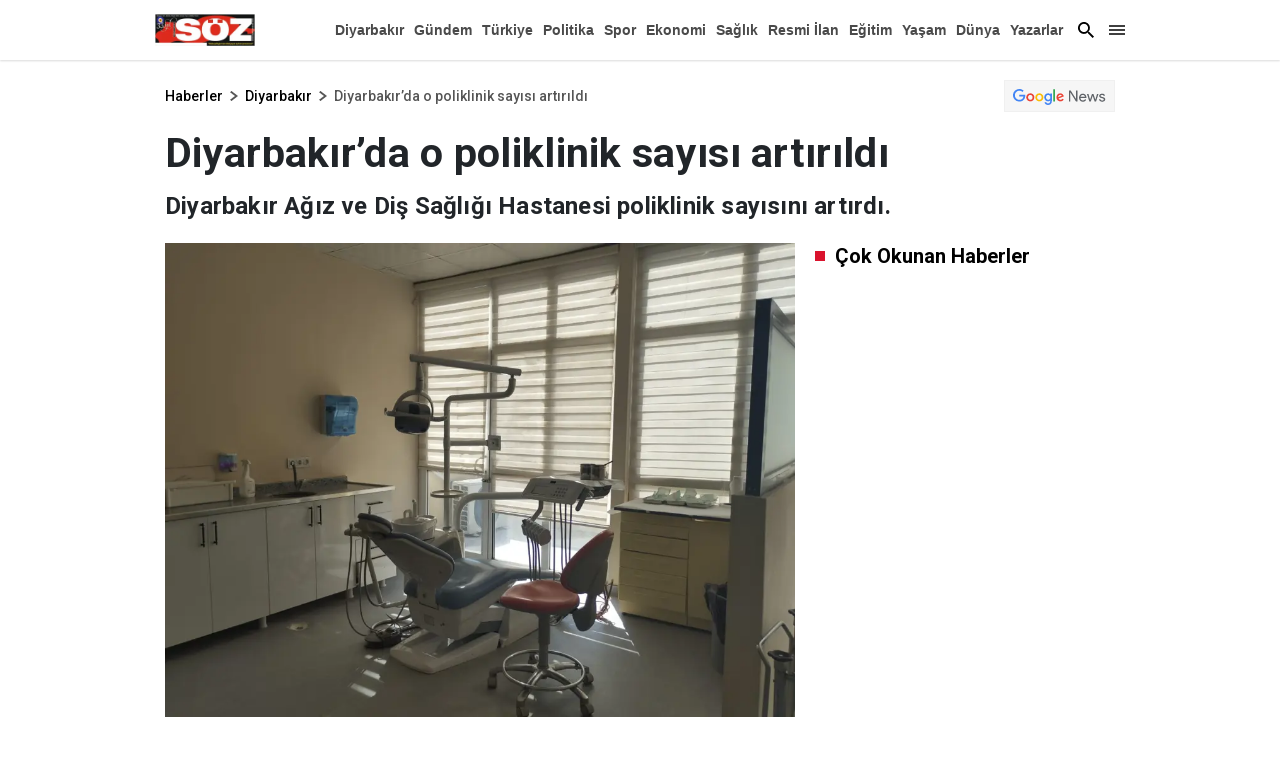

--- FILE ---
content_type: text/html; charset=utf-8
request_url: https://www.diyarbakirsoz.com/diyarbakir/diyarbakirda-o-poliklinik-sayisi-artirildi-531963
body_size: 40280
content:

    <!doctype html>
    <html lang="tr">
        <head>
            <meta charset="UTF-8">
    <meta http-equiv="x-dns-prefetch-control" content="on" />
    <meta name="viewport" content="width=device-width, initial-scale=1, shrink-to-fit=no">

<meta name="description" content="Diyarbakır Söz haber, haberler, son dakika haberleri, yerel ve dünyadan güncel gelişmeler, magazin, dizi, ekonomi, spor, gündem Diyarbakır Söz de.">
<meta http-equiv="refresh" content="300" />

    <link rel="dns-prefetch" href="//fonts.gstatic.com">
    <link rel="dns-prefetch" href="//apis.google.com">
    <link rel="dns-prefetch" href="//www.facebook.com">
    <link rel="dns-prefetch" href="//ajax.googleapis.com">
    <link rel="dns-prefetch" href="//www.googletagservices.com">
    <link rel="dns-prefetch" href="//google-analytics.com">
    <link rel="dns-prefetch" href="//www.google-analytics.com">
    <link rel="dns-prefetch" href="//ssl.google-analytics.com">
    <link rel="dns-prefetch" href="//fonts.googleapis.com">
    <link rel="dns-prefetch" href="//pagead2.googlesyndication.com">
    <link rel="dns-prefetch" href="//tpc.googlesyndication.com">

    <meta name="google-site-verification" content="0OsWdgWtJw2w7lwJbIiN77B1_GcvTqcDAV4xZnzoyg4" />
    <link rel="preconnect" href="https://fonts.googleapis.com">
    <link rel="preconnect" href="https://fonts.gstatic.com" crossorigin>
    <link href="https://fonts.googleapis.com/css2?family=Roboto:wght@100;300;400;500;700;900&display=swap" rel="stylesheet">
    

<title>Diyarbakır’da o poliklinik sayısı artırıldı | diyarbakirsoz.com</title>
    <meta name="title" content="Diyarbakır’da o poliklinik sayısı artırıldı | diyarbakirsoz.com" />
<meta name="description" content="Diyarbakır Ağız ve Diş Sağlığı Hastanesi poliklinik sayısını artırdı." />
<meta http-equiv='Content-Language' content='tr' />
<meta http-equiv='Cache-Control' content='no-cache' />
<meta http-equiv="pragma" content="no-cache" />
<meta http-equiv="last-modified" content="2024-02-27T12:46+03:00" />
<meta name="keywords" lang='tr' content="diyarbakır, poliklinik , ağız, diş," />
<meta name="locale" content="tr_TR" />
<meta name="classification" content="News" />
<meta name="author" content="Diyarbakır Söz">

         <meta name="revisit-after" content="always" />
        <meta name="googlebot" content="all" />
        <meta name="medium" content="news" />
        <meta name="robots" content="index, follow" />

    
<meta http-equiv="Reply-to" content="info@diyarbakirsoz.com" />
<meta name="copyright" content="Anadolu Baskı İşleri ve Gazetecilik" />
<link rel="alternate" type="application/rss+xml" title="RSS servisi" href="/rss/rss" />
<meta property="og:title" content="Diyarbak&#x131;r&#x2019;da o poliklinik say&#x131;s&#x131; art&#x131;r&#x131;ld&#x131;" />
<meta property="og:type" content="article" />
<meta property="og:url" content="https://www.diyarbakirsoz.com/diyarbakir/diyarbakirda-o-poliklinik-sayisi-artirildi-531963" />
<meta property="og:site_name" content="Diyarbakır Söz" />
<meta property="og:description" content="Diyarbak&#x131;r A&#x11F;&#x131;z ve Di&#x15F; Sa&#x11F;l&#x131;&#x11F;&#x131; Hastanesi poliklinik say&#x131;s&#x131;n&#x131; art&#x131;rd&#x131;." />
    <meta property="og:image" content="https://www.diyarbakirsoz.com/haberresimleri/2024227/diyarbakirda-o-poliklinik-sayisi-artirildi.webp" />
<meta property="og:article:tag" content="diyarbak&#x131;r, poliklinik , a&#x11F;&#x131;z, di&#x15F;, " />
<meta property="og:article:published_time" content="2024-02-27T12:46:14+03:00" />
<meta property="og:article:section" content="Diyarbak&amp;#x131;r" />
    <meta property="og:article:author" content="Hamza &#xD6;z&#xE7;elik" />
<meta property="literal-category" content="Diyarbak&#x131;r">
<link rel="image_src" href="https://www.diyarbakirsoz.com/haberresimleri/2024227/diyarbakirda-o-poliklinik-sayisi-artirildi.webp" />
<meta name="datePublished" content="2024-02-27T12:46:14+03:00" />
<meta name="dateModified" content="2024-02-27T12:46:15+03:00" />
<meta name="url" content="https://www.diyarbakirsoz.com/diyarbakir/diyarbakirda-o-poliklinik-sayisi-artirildi-531963" />
<meta name="articleAuthor" content="Hamza &#xD6;z&#xE7;elik" />
<meta property="article:id" content="531963" />
    <meta property="article:author" content="Hamza Özçelik" />
<meta property="article:section" content="news" />
<meta property="article:section:type" content="Detail Page">
    <meta property="article:section:list" content="diyarbakir" />
<meta itemprop="name" content="Diyarbakır’da o poliklinik sayısı artırıldı" />
<meta itemprop="alternateName" content="Diyarbakır’da o poliklinik sayısı artırıldı" />
<meta itemprop="creator" content="Hamza Özçelik" />
<meta itemprop="inLanguage" content="tr" />
<meta itemprop="datePublished" content="2024-02-27T12:46:14+03:00" />
<meta itemprop="dateModified" content="2024-02-27T12:46:15+03:00" />
<meta itemprop="genre" content="news" />
<meta itemprop="isFamilyFriendly" content="True" />
<meta itemprop="publisher" content="Diyarbakır Söz" />
<meta itemprop="articleSection" content="news" />
<meta itemprop="publishingPrinciples" content="https://www.diyarbakirsoz.com/gizlilik" />
<meta itemprop="provider" content="Diyarbakır Söz" />
<meta name="twitter:card" content="summary_large_image" />
<meta name="twitter:site" value="https://www.diyarbakirsoz.com" />
<meta name="twitter:creator" value="https://www.diyarbakirsoz.com" />
<meta name="twitter:title" content="Diyarbak&#x131;r&#x2019;da o poliklinik say&#x131;s&#x131; art&#x131;r&#x131;ld&#x131;" />
<meta property="twitter:description" content="Diyarbak&#x131;r A&#x11F;&#x131;z ve Di&#x15F; Sa&#x11F;l&#x131;&#x11F;&#x131; Hastanesi poliklinik say&#x131;s&#x131;n&#x131; art&#x131;rd&#x131;." />
<meta name="twitter:url" value="https://www.diyarbakirsoz.com/diyarbakir/diyarbakirda-o-poliklinik-sayisi-artirildi-531963" />
<meta name="twitter:image" content="https://www.diyarbakirsoz.com/haberresimleri/2024227/diyarbakirda-o-poliklinik-sayisi-artirildi.webp">
<meta itemprop="description" content="Diyarbak&#x131;r A&#x11F;&#x131;z ve Di&#x15F; Sa&#x11F;l&#x131;&#x11F;&#x131; Hastanesi poliklinik say&#x131;s&#x131;n&#x131; art&#x131;rd&#x131;." />
<meta itemprop="keywords" name="keywords" content="diyarbak&#x131;r, poliklinik , a&#x11F;&#x131;z, di&#x15F;," />
<meta itemprop="image" content="https://www.diyarbakirsoz.com/haberresimleri/2024227/diyarbakirda-o-poliklinik-sayisi-artirildi.webp" />
<meta itemprop="identifier" name="contentid" content="531963" />
<meta name="verify-v1" content="NzFMGHnPJtMXFrjRmmN2PisDVZSNma/eownrfwkQDYw=" />
<meta name="twitter:image:width" content="260" />
<meta name="twitter:image:height" content="198" />
<link rel="canonical" href="https://www.diyarbakirsoz.com/diyarbakir/diyarbakirda-o-poliklinik-sayisi-artirildi-531963" />
<link rel="amphtml" href="https://www.diyarbakirsoz.com/amp/diyarbakir/diyarbakirda-o-poliklinik-sayisi-artirildi-531963" />
<meta name="robots" content="max-image-preview:large" />

 <script async src="https://pagead2.googlesyndication.com/pagead/js/adsbygoogle.js?client=ca-pub-6939099773663097"
         crossorigin="anonymous"></script>


           


            <style>
            @charset "UTF-8";:root,[data-bs-theme=light]{--bs-blue:#0d6efd;--bs-indigo:#6610f2;--bs-purple:#6f42c1;--bs-pink:#d63384;--bs-red:#dc3545;--bs-orange:#fd7e14;--bs-yellow:#ffc107;--bs-green:#198754;--bs-teal:#20c997;--bs-cyan:#0dcaf0;--bs-black:#000;--bs-white:#fff;--bs-gray:#6c757d;--bs-gray-dark:#343a40;--bs-gray-100:#f8f9fa;--bs-gray-200:#e9ecef;--bs-gray-300:#dee2e6;--bs-gray-400:#ced4da;--bs-gray-500:#adb5bd;--bs-gray-600:#6c757d;--bs-gray-700:#495057;--bs-gray-800:#343a40;--bs-gray-900:#212529;--bs-primary:#0d6efd;--bs-secondary:#6c757d;--bs-success:#198754;--bs-info:#0dcaf0;--bs-warning:#ffc107;--bs-danger:#dc3545;--bs-light:#f8f9fa;--bs-dark:#212529;--bs-primary-rgb:13,110,253;--bs-secondary-rgb:108,117,125;--bs-success-rgb:25,135,84;--bs-info-rgb:13,202,240;--bs-warning-rgb:255,193,7;--bs-danger-rgb:220,53,69;--bs-light-rgb:248,249,250;--bs-dark-rgb:33,37,41;--bs-primary-text-emphasis:#052c65;--bs-secondary-text-emphasis:#2b2f32;--bs-success-text-emphasis:#0a3622;--bs-info-text-emphasis:#055160;--bs-warning-text-emphasis:#664d03;--bs-danger-text-emphasis:#58151c;--bs-light-text-emphasis:#495057;--bs-dark-text-emphasis:#495057;--bs-primary-bg-subtle:#cfe2ff;--bs-secondary-bg-subtle:#e2e3e5;--bs-success-bg-subtle:#d1e7dd;--bs-info-bg-subtle:#cff4fc;--bs-warning-bg-subtle:#fff3cd;--bs-danger-bg-subtle:#f8d7da;--bs-light-bg-subtle:#fcfcfd;--bs-dark-bg-subtle:#ced4da;--bs-primary-border-subtle:#9ec5fe;--bs-secondary-border-subtle:#c4c8cb;--bs-success-border-subtle:#a3cfbb;--bs-info-border-subtle:#9eeaf9;--bs-warning-border-subtle:#ffe69c;--bs-danger-border-subtle:#f1aeb5;--bs-light-border-subtle:#e9ecef;--bs-dark-border-subtle:#adb5bd;--bs-white-rgb:255,255,255;--bs-black-rgb:0,0,0;--bs-font-sans-serif:system-ui,-apple-system,"Segoe UI",Roboto,"Helvetica Neue","Noto Sans","Liberation Sans",Arial,sans-serif,"Apple Color Emoji","Segoe UI Emoji","Segoe UI Symbol","Noto Color Emoji";--bs-font-monospace:SFMono-Regular,Menlo,Monaco,Consolas,"Liberation Mono","Courier New",monospace;--bs-gradient:linear-gradient(180deg,hsla(0,0%,100%,.15),hsla(0,0%,100%,0));--bs-body-font-family:'Roboto';--bs-body-font-size:1rem;--bs-body-font-weight:400;--bs-body-line-height:1.5;--bs-body-color:#212529;--bs-body-color-rgb:33,37,41;--bs-body-bg:#fff;--bs-body-bg-rgb:255,255,255;--bs-emphasis-color:#000;--bs-emphasis-color-rgb:0,0,0;--bs-secondary-color:rgba(33,37,41,.75);--bs-secondary-color-rgb:33,37,41;--bs-secondary-bg:#e9ecef;--bs-secondary-bg-rgb:233,236,239;--bs-tertiary-color:rgba(33,37,41,.5);--bs-tertiary-color-rgb:33,37,41;--bs-tertiary-bg:#f8f9fa;--bs-tertiary-bg-rgb:248,249,250;--bs-heading-color:inherit;--bs-link-color:#000;--bs-link-color-rgb:0,0,0;--bs-link-decoration:none;--bs-link-hover-color:#000;--bs-link-hover-color-rgb:0,0,0;--bs-code-color:#d63384;--bs-highlight-color:#212529;--bs-highlight-bg:#fff3cd;--bs-border-width:1px;--bs-border-style:solid;--bs-border-color:#dee2e6;--bs-border-color-translucent:rgba(0,0,0,.175);--bs-border-radius:0.375rem;--bs-border-radius-sm:0.25rem;--bs-border-radius-lg:0.5rem;--bs-border-radius-xl:1rem;--bs-border-radius-xxl:2rem;--bs-border-radius-2xl:var(--bs-border-radius-xxl);--bs-border-radius-pill:50rem;--bs-box-shadow:0 0.5rem 1rem rgba(0,0,0,.15);--bs-box-shadow-sm:0 0.125rem 0.25rem rgba(0,0,0,.075);--bs-box-shadow-lg:0 1rem 3rem rgba(0,0,0,.175);--bs-box-shadow-inset:inset 0 1px 2px rgba(0,0,0,.075);--bs-focus-ring-width:0.25rem;--bs-focus-ring-opacity:0.25;--bs-focus-ring-color:rgba(13,110,253,.25);--bs-form-valid-color:#198754;--bs-form-valid-border-color:#198754;--bs-form-invalid-color:#dc3545;--bs-form-invalid-border-color:#dc3545}[data-bs-theme=dark]{--bs-body-color:#dee2e6;--bs-body-color-rgb:222,226,230;--bs-body-bg:#212529;--bs-body-bg-rgb:33,37,41;--bs-emphasis-color:#fff;--bs-emphasis-color-rgb:255,255,255;--bs-secondary-color:rgba(222,226,230,.75);--bs-secondary-color-rgb:222,226,230;--bs-secondary-bg:#343a40;--bs-secondary-bg-rgb:52,58,64;--bs-tertiary-color:rgba(222,226,230,.5);--bs-tertiary-color-rgb:222,226,230;--bs-tertiary-bg:#2b3035;--bs-tertiary-bg-rgb:43,48,53;--bs-primary-text-emphasis:#6ea8fe;--bs-secondary-text-emphasis:#a7acb1;--bs-success-text-emphasis:#75b798;--bs-info-text-emphasis:#6edff6;--bs-warning-text-emphasis:#ffda6a;--bs-danger-text-emphasis:#ea868f;--bs-light-text-emphasis:#f8f9fa;--bs-dark-text-emphasis:#dee2e6;--bs-primary-bg-subtle:#031633;--bs-secondary-bg-subtle:#161719;--bs-success-bg-subtle:#051b11;--bs-info-bg-subtle:#032830;--bs-warning-bg-subtle:#332701;--bs-danger-bg-subtle:#2c0b0e;--bs-light-bg-subtle:#343a40;--bs-dark-bg-subtle:#1a1d20;--bs-primary-border-subtle:#084298;--bs-secondary-border-subtle:#41464b;--bs-success-border-subtle:#0f5132;--bs-info-border-subtle:#087990;--bs-warning-border-subtle:#997404;--bs-danger-border-subtle:#842029;--bs-light-border-subtle:#495057;--bs-dark-border-subtle:#343a40;--bs-heading-color:inherit;--bs-link-color:#6ea8fe;--bs-link-hover-color:#8bb9fe;--bs-link-color-rgb:110,168,254;--bs-link-hover-color-rgb:139,185,254;--bs-code-color:#e685b5;--bs-highlight-color:#dee2e6;--bs-highlight-bg:#664d03;--bs-border-color:#495057;--bs-border-color-translucent:hsla(0,0%,100%,.15);--bs-form-valid-color:#75b798;--bs-form-valid-border-color:#75b798;--bs-form-invalid-color:#ea868f;--bs-form-invalid-border-color:#ea868f;color-scheme:dark}*,:after,:before{box-sizing:border-box}@media (prefers-reduced-motion:no-preference){:root{scroll-behavior:smooth}}body{-webkit-text-size-adjust:100%;-webkit-tap-highlight-color:rgba(0,0,0,0);background-color:var(--bs-body-bg);color:var(--bs-body-color);font-family:'Roboto';font-size:var(--bs-body-font-size);font-weight:var(--bs-body-font-weight);line-height:var(--bs-body-line-height);margin:0;text-align:var(--bs-body-text-align)}hr{border:0;border-top:var(--bs-border-width) solid;color:inherit;margin:1rem 0;opacity:.25}.h1,.h2,.h3,.h4,.h5,.h6,h1,h2,h3,h4,h5,h6{color:var(--bs-heading-color);font-weight:500;line-height:1.2;margin-bottom:.5rem;margin-top:0}.h1,h1{font-size:calc(1.375rem + 1.5vw)}@media (min-width:1200px){.h1,h1{font-size:2.5rem}}.h2,h2{font-size:calc(1.325rem + .9vw)}@media (min-width:1200px){.h2,h2{font-size:2rem}}.h3,h3{font-size:calc(1.3rem + .6vw)}@media (min-width:1200px){.h3,h3{font-size:1.75rem}}.h4,h4{font-size:calc(1.275rem + .3vw)}@media (min-width:1200px){.h4,h4{font-size:1.5rem}}.h5,h5{font-size:1.25rem}.h6,h6{font-size:1rem}p{margin-bottom:1rem;margin-top:0}abbr[title]{cursor:help;-webkit-text-decoration:underline dotted;text-decoration:underline dotted;-webkit-text-decoration-skip-ink:none;text-decoration-skip-ink:none}address{font-style:normal;line-height:inherit;margin-bottom:1rem}ol,ul{padding-left:2rem}dl,ol,ul{margin-bottom:1rem;margin-top:0}ol ol,ol ul,ul ol,ul ul{margin-bottom:0}dt{font-weight:700}dd{margin-bottom:.5rem;margin-left:0}blockquote{margin:0 0 1rem}b,strong{font-weight:bolder}.small,small{font-size:.875em}.mark,mark{background-color:var(--bs-highlight-bg);color:var(--bs-highlight-color);padding:.1875em}sub,sup{font-size:.75em;line-height:0;position:relative;vertical-align:baseline}sub{bottom:-.25em}sup{top:-.5em}a{color:rgba(var(--bs-link-color-rgb),var(--bs-link-opacity,1));text-decoration:none}a:hover{--bs-link-color-rgb:var(--bs-link-hover-color-rgb)}a:not([href]):not([class]),a:not([href]):not([class]):hover{color:inherit;text-decoration:none}code,kbd,pre,samp{font-family:var(--bs-font-monospace);font-size:1em}pre{display:block;font-size:.875em;margin-bottom:1rem;margin-top:0;overflow:auto}pre code{color:inherit;font-size:inherit;word-break:normal}code{word-wrap:break-word;color:var(--bs-code-color);font-size:.875em}a>code{color:inherit}kbd{background-color:var(--bs-body-color);border-radius:.25rem;color:var(--bs-body-bg);font-size:.875em;padding:.1875rem .375rem}kbd kbd{font-size:1em;padding:0}figure{margin:0 0 1rem}img,svg{vertical-align:middle}table{border-collapse:collapse;caption-side:bottom}caption{color:var(--bs-secondary-color);padding-bottom:.5rem;padding-top:.5rem;text-align:left}th{text-align:inherit;text-align:-webkit-match-parent}tbody,td,tfoot,th,thead,tr{border:0 solid;border-color:inherit}label{display:inline-block}button{border-radius:0}button:focus:not(:focus-visible){outline:0}button,input,optgroup,select,textarea{font-size:inherit}button,select{text-transform:none}[role=button]{cursor:pointer}select{word-wrap:normal}select:disabled{opacity:1}[list]:not([type=date]):not([type=datetime-local]):not([type=month]):not([type=week]):not([type=time])::-webkit-calendar-picker-indicator{display:none!important}[type=button],[type=reset],[type=submit],button{-webkit-appearance:button}[type=button]:not(:disabled),[type=reset]:not(:disabled),[type=submit]:not(:disabled),button:not(:disabled){cursor:pointer}::-moz-focus-inner{border-style:none;padding:0}textarea{resize:vertical}fieldset{border:0;margin:0;min-width:0;padding:0}legend{float:left;font-size:calc(1.275rem + .3vw);line-height:inherit;margin-bottom:.5rem;padding:0;width:100%}@media (min-width:1200px){legend{font-size:1.5rem}}legend+*{clear:left}::-webkit-datetime-edit-day-field,::-webkit-datetime-edit-fields-wrapper,::-webkit-datetime-edit-hour-field,::-webkit-datetime-edit-minute,::-webkit-datetime-edit-month-field,::-webkit-datetime-edit-text,::-webkit-datetime-edit-year-field{padding:0}::-webkit-inner-spin-button{height:auto}[type=search]{-webkit-appearance:textfield;outline-offset:-2px}::-webkit-search-decoration{-webkit-appearance:none}::-webkit-color-swatch-wrapper{padding:0}::file-selector-button{-webkit-appearance:button;font:inherit}output{display:inline-block}iframe{border:0}summary{cursor:pointer;display:list-item}progress{vertical-align:baseline}[hidden]{display:none!important}.lead{font-size:1.25rem;font-weight:300}.display-1{font-size:calc(1.625rem + 4.5vw);font-weight:300;line-height:1.2}@media (min-width:1200px){.display-1{font-size:5rem}}.display-2{font-size:calc(1.575rem + 3.9vw);font-weight:300;line-height:1.2}@media (min-width:1200px){.display-2{font-size:4.5rem}}.display-3{font-size:calc(1.525rem + 3.3vw);font-weight:300;line-height:1.2}@media (min-width:1200px){.display-3{font-size:4rem}}.display-4{font-size:calc(1.475rem + 2.7vw);font-weight:300;line-height:1.2}@media (min-width:1200px){.display-4{font-size:3.5rem}}.display-5{font-size:calc(1.425rem + 2.1vw);font-weight:300;line-height:1.2}@media (min-width:1200px){.display-5{font-size:3rem}}.display-6{font-size:calc(1.375rem + 1.5vw);font-weight:300;line-height:1.2}@media (min-width:1200px){.display-6{font-size:2.5rem}}.list-inline,.list-unstyled{list-style:none;padding-left:0}.list-inline-item{display:inline-block}.list-inline-item:not(:last-child){margin-right:.5rem}.initialism{font-size:.875em;text-transform:uppercase}.blockquote{font-size:1.25rem;margin-bottom:1rem}.blockquote>:last-child{margin-bottom:0}.blockquote-footer{color:#6c757d;font-size:.875em;margin-bottom:1rem;margin-top:-1rem}.blockquote-footer:before{content:"— "}.img-fluid,.img-thumbnail{height:auto;max-width:100%}.img-thumbnail{background-color:var(--bs-body-bg);border:var(--bs-border-width) solid var(--bs-border-color);border-radius:var(--bs-border-radius);padding:.25rem}.figure{display:inline-block}.figure-img{line-height:1;margin-bottom:.5rem}.figure-caption{color:var(--bs-secondary-color);font-size:.875em}.container,.container-fluid,.container-lg,.container-md,.container-sm,.container-xl{--bs-gutter-x:20px;--bs-gutter-y:0;margin-left:auto;margin-right:auto;padding-left:calc(var(--bs-gutter-x)*.5);padding-right:calc(var(--bs-gutter-x)*.5);width:100%}@media (min-width:576px){.container,.container-sm{max-width:540px}}@media (min-width:768px){.container,.container-md,.container-sm{max-width:760px}}@media (min-width:992px){.container,.container-lg,.container-md,.container-sm{max-width:990px}}@media (min-width:1400px){.container,.container-lg,.container-md,.container-sm,.container-xl{max-width:1190px}}:root{--bs-breakpoint-xs:0;--bs-breakpoint-sm:576px;--bs-breakpoint-md:768px;--bs-breakpoint-lg:992px;--bs-breakpoint-xl:1400px}.row{--bs-gutter-x:20px;--bs-gutter-y:0;display:flex;flex-wrap:wrap;margin-left:calc(var(--bs-gutter-x)*-.5);margin-right:calc(var(--bs-gutter-x)*-.5);margin-top:calc(var(--bs-gutter-y)*-1)}.row>*{flex-shrink:0;margin-top:var(--bs-gutter-y);max-width:100%;padding-left:calc(var(--bs-gutter-x)*.5);padding-right:calc(var(--bs-gutter-x)*.5);width:100%}.col{flex:1 0 0%}.row-cols-auto>*{flex:0 0 auto;width:auto}.row-cols-1>*{flex:0 0 auto;width:100%}.row-cols-2>*{flex:0 0 auto;width:50%}.row-cols-3>*{flex:0 0 auto;width:33.33333333%}.row-cols-4>*{flex:0 0 auto;width:25%}.row-cols-5>*{flex:0 0 auto;width:20%}.row-cols-6>*{flex:0 0 auto;width:16.66666667%}.col-auto{flex:0 0 auto;width:auto}.col-1{flex:0 0 auto;width:8.33333333%}.col-2{flex:0 0 auto;width:16.66666667%}.col-3{flex:0 0 auto;width:25%}.col-4{flex:0 0 auto;width:33.33333333%}.col-5{flex:0 0 auto;width:41.66666667%}.col-6{flex:0 0 auto;width:50%}.col-7{flex:0 0 auto;width:58.33333333%}.col-8{flex:0 0 auto;width:66.66666667%}.col-9{flex:0 0 auto;width:75%}.col-10{flex:0 0 auto;width:83.33333333%}.col-11{flex:0 0 auto;width:91.66666667%}.col-12{flex:0 0 auto;width:100%}.offset-1{margin-left:8.33333333%}.offset-2{margin-left:16.66666667%}.offset-3{margin-left:25%}.offset-4{margin-left:33.33333333%}.offset-5{margin-left:41.66666667%}.offset-6{margin-left:50%}.offset-7{margin-left:58.33333333%}.offset-8{margin-left:66.66666667%}.offset-9{margin-left:75%}.offset-10{margin-left:83.33333333%}.offset-11{margin-left:91.66666667%}.g-0,.gx-0{--bs-gutter-x:0}.g-0,.gy-0{--bs-gutter-y:0}.g-1,.gx-1{--bs-gutter-x:0.25rem}.g-1,.gy-1{--bs-gutter-y:0.25rem}.g-2,.gx-2{--bs-gutter-x:0.5rem}.g-2,.gy-2{--bs-gutter-y:0.5rem}.g-3,.gx-3{--bs-gutter-x:1rem}.g-3,.gy-3{--bs-gutter-y:1rem}.g-4,.gx-4{--bs-gutter-x:1.5rem}.g-4,.gy-4{--bs-gutter-y:1.5rem}.g-5,.gx-5{--bs-gutter-x:3rem}.g-5,.gy-5{--bs-gutter-y:3rem}@media (min-width:576px){.col-sm{flex:1 0 0%}.row-cols-sm-auto>*{flex:0 0 auto;width:auto}.row-cols-sm-1>*{flex:0 0 auto;width:100%}.row-cols-sm-2>*{flex:0 0 auto;width:50%}.row-cols-sm-3>*{flex:0 0 auto;width:33.33333333%}.row-cols-sm-4>*{flex:0 0 auto;width:25%}.row-cols-sm-5>*{flex:0 0 auto;width:20%}.row-cols-sm-6>*{flex:0 0 auto;width:16.66666667%}.col-sm-auto{flex:0 0 auto;width:auto}.col-sm-1{flex:0 0 auto;width:8.33333333%}.col-sm-2{flex:0 0 auto;width:16.66666667%}.col-sm-3{flex:0 0 auto;width:25%}.col-sm-4{flex:0 0 auto;width:33.33333333%}.col-sm-5{flex:0 0 auto;width:41.66666667%}.col-sm-6{flex:0 0 auto;width:50%}.col-sm-7{flex:0 0 auto;width:58.33333333%}.col-sm-8{flex:0 0 auto;width:66.66666667%}.col-sm-9{flex:0 0 auto;width:75%}.col-sm-10{flex:0 0 auto;width:83.33333333%}.col-sm-11{flex:0 0 auto;width:91.66666667%}.col-sm-12{flex:0 0 auto;width:100%}.offset-sm-0{margin-left:0}.offset-sm-1{margin-left:8.33333333%}.offset-sm-2{margin-left:16.66666667%}.offset-sm-3{margin-left:25%}.offset-sm-4{margin-left:33.33333333%}.offset-sm-5{margin-left:41.66666667%}.offset-sm-6{margin-left:50%}.offset-sm-7{margin-left:58.33333333%}.offset-sm-8{margin-left:66.66666667%}.offset-sm-9{margin-left:75%}.offset-sm-10{margin-left:83.33333333%}.offset-sm-11{margin-left:91.66666667%}.g-sm-0,.gx-sm-0{--bs-gutter-x:0}.g-sm-0,.gy-sm-0{--bs-gutter-y:0}.g-sm-1,.gx-sm-1{--bs-gutter-x:0.25rem}.g-sm-1,.gy-sm-1{--bs-gutter-y:0.25rem}.g-sm-2,.gx-sm-2{--bs-gutter-x:0.5rem}.g-sm-2,.gy-sm-2{--bs-gutter-y:0.5rem}.g-sm-3,.gx-sm-3{--bs-gutter-x:1rem}.g-sm-3,.gy-sm-3{--bs-gutter-y:1rem}.g-sm-4,.gx-sm-4{--bs-gutter-x:1.5rem}.g-sm-4,.gy-sm-4{--bs-gutter-y:1.5rem}.g-sm-5,.gx-sm-5{--bs-gutter-x:3rem}.g-sm-5,.gy-sm-5{--bs-gutter-y:3rem}}@media (min-width:768px){.col-md{flex:1 0 0%}.row-cols-md-auto>*{flex:0 0 auto;width:auto}.row-cols-md-1>*{flex:0 0 auto;width:100%}.row-cols-md-2>*{flex:0 0 auto;width:50%}.row-cols-md-3>*{flex:0 0 auto;width:33.33333333%}.row-cols-md-4>*{flex:0 0 auto;width:25%}.row-cols-md-5>*{flex:0 0 auto;width:20%}.row-cols-md-6>*{flex:0 0 auto;width:16.66666667%}.col-md-auto{flex:0 0 auto;width:auto}.col-md-1{flex:0 0 auto;width:8.33333333%}.col-md-2{flex:0 0 auto;width:16.66666667%}.col-md-3{flex:0 0 auto;width:25%}.col-md-4{flex:0 0 auto;width:33.33333333%}.col-md-5{flex:0 0 auto;width:41.66666667%}.col-md-6{flex:0 0 auto;width:50%}.col-md-7{flex:0 0 auto;width:58.33333333%}.col-md-8{flex:0 0 auto;width:66.66666667%}.col-md-9{flex:0 0 auto;width:75%}.col-md-10{flex:0 0 auto;width:83.33333333%}.col-md-11{flex:0 0 auto;width:91.66666667%}.col-md-12{flex:0 0 auto;width:100%}.offset-md-0{margin-left:0}.offset-md-1{margin-left:8.33333333%}.offset-md-2{margin-left:16.66666667%}.offset-md-3{margin-left:25%}.offset-md-4{margin-left:33.33333333%}.offset-md-5{margin-left:41.66666667%}.offset-md-6{margin-left:50%}.offset-md-7{margin-left:58.33333333%}.offset-md-8{margin-left:66.66666667%}.offset-md-9{margin-left:75%}.offset-md-10{margin-left:83.33333333%}.offset-md-11{margin-left:91.66666667%}.g-md-0,.gx-md-0{--bs-gutter-x:0}.g-md-0,.gy-md-0{--bs-gutter-y:0}.g-md-1,.gx-md-1{--bs-gutter-x:0.25rem}.g-md-1,.gy-md-1{--bs-gutter-y:0.25rem}.g-md-2,.gx-md-2{--bs-gutter-x:0.5rem}.g-md-2,.gy-md-2{--bs-gutter-y:0.5rem}.g-md-3,.gx-md-3{--bs-gutter-x:1rem}.g-md-3,.gy-md-3{--bs-gutter-y:1rem}.g-md-4,.gx-md-4{--bs-gutter-x:1.5rem}.g-md-4,.gy-md-4{--bs-gutter-y:1.5rem}.g-md-5,.gx-md-5{--bs-gutter-x:3rem}.g-md-5,.gy-md-5{--bs-gutter-y:3rem}}@media (min-width:992px){.col-lg{flex:1 0 0%}.row-cols-lg-auto>*{flex:0 0 auto;width:auto}.row-cols-lg-1>*{flex:0 0 auto;width:100%}.row-cols-lg-2>*{flex:0 0 auto;width:50%}.row-cols-lg-3>*{flex:0 0 auto;width:33.33333333%}.row-cols-lg-4>*{flex:0 0 auto;width:25%}.row-cols-lg-5>*{flex:0 0 auto;width:20%}.row-cols-lg-6>*{flex:0 0 auto;width:16.66666667%}.col-lg-auto{flex:0 0 auto;width:auto}.col-lg-1{flex:0 0 auto;width:8.33333333%}.col-lg-2{flex:0 0 auto;width:16.66666667%}.col-lg-3{flex:0 0 auto;width:25%}.col-lg-4{flex:0 0 auto;width:33.33333333%}.col-lg-5{flex:0 0 auto;width:41.66666667%}.col-lg-6{flex:0 0 auto;width:50%}.col-lg-7{flex:0 0 auto;width:58.33333333%}.col-lg-8{flex:0 0 auto;width:66.66666667%}.col-lg-9{flex:0 0 auto;width:75%}.col-lg-10{flex:0 0 auto;width:83.33333333%}.col-lg-11{flex:0 0 auto;width:91.66666667%}.col-lg-12{flex:0 0 auto;width:100%}.offset-lg-0{margin-left:0}.offset-lg-1{margin-left:8.33333333%}.offset-lg-2{margin-left:16.66666667%}.offset-lg-3{margin-left:25%}.offset-lg-4{margin-left:33.33333333%}.offset-lg-5{margin-left:41.66666667%}.offset-lg-6{margin-left:50%}.offset-lg-7{margin-left:58.33333333%}.offset-lg-8{margin-left:66.66666667%}.offset-lg-9{margin-left:75%}.offset-lg-10{margin-left:83.33333333%}.offset-lg-11{margin-left:91.66666667%}.g-lg-0,.gx-lg-0{--bs-gutter-x:0}.g-lg-0,.gy-lg-0{--bs-gutter-y:0}.g-lg-1,.gx-lg-1{--bs-gutter-x:0.25rem}.g-lg-1,.gy-lg-1{--bs-gutter-y:0.25rem}.g-lg-2,.gx-lg-2{--bs-gutter-x:0.5rem}.g-lg-2,.gy-lg-2{--bs-gutter-y:0.5rem}.g-lg-3,.gx-lg-3{--bs-gutter-x:1rem}.g-lg-3,.gy-lg-3{--bs-gutter-y:1rem}.g-lg-4,.gx-lg-4{--bs-gutter-x:1.5rem}.g-lg-4,.gy-lg-4{--bs-gutter-y:1.5rem}.g-lg-5,.gx-lg-5{--bs-gutter-x:3rem}.g-lg-5,.gy-lg-5{--bs-gutter-y:3rem}}@media (min-width:1400px){.col-xl{flex:1 0 0%}.row-cols-xl-auto>*{flex:0 0 auto;width:auto}.row-cols-xl-1>*{flex:0 0 auto;width:100%}.row-cols-xl-2>*{flex:0 0 auto;width:50%}.row-cols-xl-3>*{flex:0 0 auto;width:33.33333333%}.row-cols-xl-4>*{flex:0 0 auto;width:25%}.row-cols-xl-5>*{flex:0 0 auto;width:20%}.row-cols-xl-6>*{flex:0 0 auto;width:16.66666667%}.col-xl-auto{flex:0 0 auto;width:auto}.col-xl-1{flex:0 0 auto;width:8.33333333%}.col-xl-2{flex:0 0 auto;width:16.66666667%}.col-xl-3{flex:0 0 auto;width:25%}.col-xl-4{flex:0 0 auto;width:33.33333333%}.col-xl-5{flex:0 0 auto;width:41.66666667%}.col-xl-6{flex:0 0 auto;width:50%}.col-xl-7{flex:0 0 auto;width:58.33333333%}.col-xl-8{flex:0 0 auto;width:66.66666667%}.col-xl-9{flex:0 0 auto;width:75%}.col-xl-10{flex:0 0 auto;width:83.33333333%}.col-xl-11{flex:0 0 auto;width:91.66666667%}.col-xl-12{flex:0 0 auto;width:100%}.offset-xl-0{margin-left:0}.offset-xl-1{margin-left:8.33333333%}.offset-xl-2{margin-left:16.66666667%}.offset-xl-3{margin-left:25%}.offset-xl-4{margin-left:33.33333333%}.offset-xl-5{margin-left:41.66666667%}.offset-xl-6{margin-left:50%}.offset-xl-7{margin-left:58.33333333%}.offset-xl-8{margin-left:66.66666667%}.offset-xl-9{margin-left:75%}.offset-xl-10{margin-left:83.33333333%}.offset-xl-11{margin-left:91.66666667%}.g-xl-0,.gx-xl-0{--bs-gutter-x:0}.g-xl-0,.gy-xl-0{--bs-gutter-y:0}.g-xl-1,.gx-xl-1{--bs-gutter-x:0.25rem}.g-xl-1,.gy-xl-1{--bs-gutter-y:0.25rem}.g-xl-2,.gx-xl-2{--bs-gutter-x:0.5rem}.g-xl-2,.gy-xl-2{--bs-gutter-y:0.5rem}.g-xl-3,.gx-xl-3{--bs-gutter-x:1rem}.g-xl-3,.gy-xl-3{--bs-gutter-y:1rem}.g-xl-4,.gx-xl-4{--bs-gutter-x:1.5rem}.g-xl-4,.gy-xl-4{--bs-gutter-y:1.5rem}.g-xl-5,.gx-xl-5{--bs-gutter-x:3rem}.g-xl-5,.gy-xl-5{--bs-gutter-y:3rem}}.table{--bs-table-color-type:initial;--bs-table-bg-type:initial;--bs-table-color-state:initial;--bs-table-bg-state:initial;--bs-table-color:var(--bs-emphasis-color);--bs-table-bg:var(--bs-body-bg);--bs-table-border-color:var(--bs-border-color);--bs-table-accent-bg:transparent;--bs-table-striped-color:var(--bs-emphasis-color);--bs-table-striped-bg:rgba(var(--bs-emphasis-color-rgb),0.05);--bs-table-active-color:var(--bs-emphasis-color);--bs-table-active-bg:rgba(var(--bs-emphasis-color-rgb),0.1);--bs-table-hover-color:var(--bs-emphasis-color);--bs-table-hover-bg:rgba(var(--bs-emphasis-color-rgb),0.075);border-color:var(--bs-table-border-color);margin-bottom:1rem;vertical-align:top;width:100%}.table>:not(caption)>*>*{background-color:var(--bs-table-bg);border-bottom-width:var(--bs-border-width);box-shadow:inset 0 0 0 9999px var(--bs-table-bg-state,var(--bs-table-bg-type,var(--bs-table-accent-bg)));color:var(--bs-table-color-state,var(--bs-table-color-type,var(--bs-table-color)));padding:.5rem}.table>tbody{vertical-align:inherit}.table>thead{vertical-align:bottom}.table-group-divider{border-top:calc(var(--bs-border-width)*2) solid}.caption-top{caption-side:top}.table-sm>:not(caption)>*>*{padding:.25rem}.table-bordered>:not(caption)>*{border-width:var(--bs-border-width) 0}.table-bordered>:not(caption)>*>*{border-width:0 var(--bs-border-width)}.table-borderless>:not(caption)>*>*{border-bottom-width:0}.table-borderless>:not(:first-child){border-top-width:0}.table-striped-columns>:not(caption)>tr>:nth-child(2n),.table-striped>tbody>tr:nth-of-type(odd)>*{--bs-table-color-type:var(--bs-table-striped-color);--bs-table-bg-type:var(--bs-table-striped-bg)}.table-active{--bs-table-color-state:var(--bs-table-active-color);--bs-table-bg-state:var(--bs-table-active-bg)}.table-hover>tbody>tr:hover>*{--bs-table-color-state:var(--bs-table-hover-color);--bs-table-bg-state:var(--bs-table-hover-bg)}.table-primary{--bs-table-color:#000;--bs-table-bg:#cfe2ff;--bs-table-border-color:#a6b5cc;--bs-table-striped-bg:#c5d7f2;--bs-table-striped-color:#000;--bs-table-active-bg:#bacbe6;--bs-table-active-color:#000;--bs-table-hover-bg:#bfd1ec;--bs-table-hover-color:#000}.table-primary,.table-secondary{border-color:var(--bs-table-border-color);color:var(--bs-table-color)}.table-secondary{--bs-table-color:#000;--bs-table-bg:#e2e3e5;--bs-table-border-color:#b5b6b7;--bs-table-striped-bg:#d7d8da;--bs-table-striped-color:#000;--bs-table-active-bg:#cbccce;--bs-table-active-color:#000;--bs-table-hover-bg:#d1d2d4;--bs-table-hover-color:#000}.table-success{--bs-table-color:#000;--bs-table-bg:#d1e7dd;--bs-table-border-color:#a7b9b1;--bs-table-striped-bg:#c7dbd2;--bs-table-striped-color:#000;--bs-table-active-bg:#bcd0c7;--bs-table-active-color:#000;--bs-table-hover-bg:#c1d6cc;--bs-table-hover-color:#000}.table-info,.table-success{border-color:var(--bs-table-border-color);color:var(--bs-table-color)}.table-info{--bs-table-color:#000;--bs-table-bg:#cff4fc;--bs-table-border-color:#a6c3ca;--bs-table-striped-bg:#c5e8ef;--bs-table-striped-color:#000;--bs-table-active-bg:#badce3;--bs-table-active-color:#000;--bs-table-hover-bg:#bfe2e9;--bs-table-hover-color:#000}.table-warning{--bs-table-color:#000;--bs-table-bg:#fff3cd;--bs-table-border-color:#ccc2a4;--bs-table-striped-bg:#f2e7c3;--bs-table-striped-color:#000;--bs-table-active-bg:#e6dbb9;--bs-table-active-color:#000;--bs-table-hover-bg:#ece1be;--bs-table-hover-color:#000}.table-danger,.table-warning{border-color:var(--bs-table-border-color);color:var(--bs-table-color)}.table-danger{--bs-table-color:#000;--bs-table-bg:#f8d7da;--bs-table-border-color:#c6acae;--bs-table-striped-bg:#eccccf;--bs-table-striped-color:#000;--bs-table-active-bg:#dfc2c4;--bs-table-active-color:#000;--bs-table-hover-bg:#e5c7ca;--bs-table-hover-color:#000}.table-light{--bs-table-color:#000;--bs-table-bg:#f8f9fa;--bs-table-border-color:#c6c7c8;--bs-table-striped-bg:#ecedee;--bs-table-striped-color:#000;--bs-table-active-bg:#dfe0e1;--bs-table-active-color:#000;--bs-table-hover-bg:#e5e6e7;--bs-table-hover-color:#000}.table-dark,.table-light{border-color:var(--bs-table-border-color);color:var(--bs-table-color)}.table-dark{--bs-table-color:#fff;--bs-table-bg:#212529;--bs-table-border-color:#4d5154;--bs-table-striped-bg:#2c3034;--bs-table-striped-color:#fff;--bs-table-active-bg:#373b3e;--bs-table-active-color:#fff;--bs-table-hover-bg:#323539;--bs-table-hover-color:#fff}.table-responsive{-webkit-overflow-scrolling:touch;overflow-x:auto}@media (max-width:575.98px){.table-responsive-sm{-webkit-overflow-scrolling:touch;overflow-x:auto}}@media (max-width:767.98px){.table-responsive-md{-webkit-overflow-scrolling:touch;overflow-x:auto}}@media (max-width:991.98px){.table-responsive-lg{-webkit-overflow-scrolling:touch;overflow-x:auto}}@media (max-width:1399.98px){.table-responsive-xl{-webkit-overflow-scrolling:touch;overflow-x:auto}}.align-baseline{vertical-align:baseline!important}.align-top{vertical-align:top!important}.align-middle{vertical-align:middle!important}.align-bottom{vertical-align:bottom!important}.align-text-bottom{vertical-align:text-bottom!important}.align-text-top{vertical-align:text-top!important}.float-start{float:left!important}.float-end{float:right!important}.float-none{float:none!important}.object-fit-contain{-o-object-fit:contain!important;object-fit:contain!important}.object-fit-cover{-o-object-fit:cover!important;object-fit:cover!important}.object-fit-fill{-o-object-fit:fill!important;object-fit:fill!important}.object-fit-scale{-o-object-fit:scale-down!important;object-fit:scale-down!important}.object-fit-none{-o-object-fit:none!important;object-fit:none!important}.opacity-0{opacity:0!important}.opacity-25{opacity:.25!important}.opacity-50{opacity:.5!important}.opacity-75{opacity:.75!important}.opacity-100{opacity:1!important}.overflow-auto{overflow:auto!important}.overflow-hidden{overflow:hidden!important}.overflow-visible{overflow:visible!important}.overflow-scroll{overflow:scroll!important}.overflow-x-auto{overflow-x:auto!important}.overflow-x-hidden{overflow-x:hidden!important}.overflow-x-visible{overflow-x:visible!important}.overflow-x-scroll{overflow-x:scroll!important}.overflow-y-auto{overflow-y:auto!important}.overflow-y-hidden{overflow-y:hidden!important}.overflow-y-visible{overflow-y:visible!important}.overflow-y-scroll{overflow-y:scroll!important}.d-inline{display:inline!important}.d-inline-block{display:inline-block!important}.d-block{display:block!important}.d-grid{display:grid!important}.d-inline-grid{display:inline-grid!important}.d-table{display:table!important}.d-table-row{display:table-row!important}.d-table-cell{display:table-cell!important}.d-flex{display:flex!important}.d-inline-flex{display:inline-flex!important}.d-none{display:none!important}.shadow{box-shadow:var(--bs-box-shadow)!important}.shadow-sm{box-shadow:var(--bs-box-shadow-sm)!important}.shadow-lg{box-shadow:var(--bs-box-shadow-lg)!important}.shadow-none{box-shadow:none!important}.focus-ring-primary{--bs-focus-ring-color:rgba(var(--bs-primary-rgb),var(--bs-focus-ring-opacity))}.focus-ring-secondary{--bs-focus-ring-color:rgba(var(--bs-secondary-rgb),var(--bs-focus-ring-opacity))}.focus-ring-success{--bs-focus-ring-color:rgba(var(--bs-success-rgb),var(--bs-focus-ring-opacity))}.focus-ring-info{--bs-focus-ring-color:rgba(var(--bs-info-rgb),var(--bs-focus-ring-opacity))}.focus-ring-warning{--bs-focus-ring-color:rgba(var(--bs-warning-rgb),var(--bs-focus-ring-opacity))}.focus-ring-danger{--bs-focus-ring-color:rgba(var(--bs-danger-rgb),var(--bs-focus-ring-opacity))}.focus-ring-light{--bs-focus-ring-color:rgba(var(--bs-light-rgb),var(--bs-focus-ring-opacity))}.focus-ring-dark{--bs-focus-ring-color:rgba(var(--bs-dark-rgb),var(--bs-focus-ring-opacity))}.position-static{position:static!important}.position-relative{position:relative!important}.position-absolute{position:absolute!important}.position-fixed{position:fixed!important}.position-sticky{position:sticky!important}.top-0{top:0!important}.top-50{top:50%!important}.top-100{top:100%!important}.bottom-0{bottom:0!important}.bottom-50{bottom:50%!important}.bottom-100{bottom:100%!important}.start-0{left:0!important}.start-50{left:50%!important}.start-100{left:100%!important}.end-0{right:0!important}.end-50{right:50%!important}.end-100{right:100%!important}.translate-middle{transform:translate(-50%,-50%)!important}.translate-middle-x{transform:translateX(-50%)!important}.translate-middle-y{transform:translateY(-50%)!important}.border{border:var(--bs-border-width) var(--bs-border-style) var(--bs-border-color)!important}.border-0{border:0!important}.border-top{border-top:var(--bs-border-width) var(--bs-border-style) var(--bs-border-color)!important}.border-top-0{border-top:0!important}.border-end{border-right:var(--bs-border-width) var(--bs-border-style) var(--bs-border-color)!important}.border-end-0{border-right:0!important}.border-bottom{border-bottom:var(--bs-border-width) var(--bs-border-style) var(--bs-border-color)!important}.border-bottom-0{border-bottom:0!important}.border-start{border-left:var(--bs-border-width) var(--bs-border-style) var(--bs-border-color)!important}.border-start-0{border-left:0!important}.border-primary{--bs-border-opacity:1;border-color:rgba(var(--bs-primary-rgb),var(--bs-border-opacity))!important}.border-secondary{--bs-border-opacity:1;border-color:rgba(var(--bs-secondary-rgb),var(--bs-border-opacity))!important}.border-success{--bs-border-opacity:1;border-color:rgba(var(--bs-success-rgb),var(--bs-border-opacity))!important}.border-info{--bs-border-opacity:1;border-color:rgba(var(--bs-info-rgb),var(--bs-border-opacity))!important}.border-warning{--bs-border-opacity:1;border-color:rgba(var(--bs-warning-rgb),var(--bs-border-opacity))!important}.border-danger{--bs-border-opacity:1;border-color:rgba(var(--bs-danger-rgb),var(--bs-border-opacity))!important}.border-light{--bs-border-opacity:1;border-color:rgba(var(--bs-light-rgb),var(--bs-border-opacity))!important}.border-dark{--bs-border-opacity:1;border-color:rgba(var(--bs-dark-rgb),var(--bs-border-opacity))!important}.border-black{--bs-border-opacity:1;border-color:rgba(var(--bs-black-rgb),var(--bs-border-opacity))!important}.border-white{--bs-border-opacity:1;border-color:rgba(var(--bs-white-rgb),var(--bs-border-opacity))!important}.border-primary-subtle{border-color:var(--bs-primary-border-subtle)!important}.border-secondary-subtle{border-color:var(--bs-secondary-border-subtle)!important}.border-success-subtle{border-color:var(--bs-success-border-subtle)!important}.border-info-subtle{border-color:var(--bs-info-border-subtle)!important}.border-warning-subtle{border-color:var(--bs-warning-border-subtle)!important}.border-danger-subtle{border-color:var(--bs-danger-border-subtle)!important}.border-light-subtle{border-color:var(--bs-light-border-subtle)!important}.border-dark-subtle{border-color:var(--bs-dark-border-subtle)!important}.border-1{border-width:1px!important}.border-2{border-width:2px!important}.border-3{border-width:3px!important}.border-4{border-width:4px!important}.border-5{border-width:5px!important}.border-opacity-10{--bs-border-opacity:0.1}.border-opacity-25{--bs-border-opacity:0.25}.border-opacity-50{--bs-border-opacity:0.5}.border-opacity-75{--bs-border-opacity:0.75}.border-opacity-100{--bs-border-opacity:1}.w-25{width:25%!important}.w-50{width:50%!important}.w-75{width:75%!important}.w-100{width:100%!important}.w-auto{width:auto!important}.mw-100{max-width:100%!important}.vw-100{width:100vw!important}.min-vw-100{min-width:100vw!important}.h-25{height:25%!important}.h-50{height:50%!important}.h-75{height:75%!important}.h-100{height:100%!important}.h-auto{height:auto!important}.mh-100{max-height:100%!important}.vh-100{height:100vh!important}.min-vh-100{min-height:100vh!important}.flex-fill{flex:1 1 auto!important}.flex-row{flex-direction:row!important}.flex-column{flex-direction:column!important}.flex-row-reverse{flex-direction:row-reverse!important}.flex-column-reverse{flex-direction:column-reverse!important}.flex-grow-0{flex-grow:0!important}.flex-grow-1{flex-grow:1!important}.flex-shrink-0{flex-shrink:0!important}.flex-shrink-1{flex-shrink:1!important}.flex-wrap{flex-wrap:wrap!important}.flex-nowrap{flex-wrap:nowrap!important}.flex-wrap-reverse{flex-wrap:wrap-reverse!important}.justify-content-start{justify-content:flex-start!important}.justify-content-end{justify-content:flex-end!important}.justify-content-center{justify-content:center!important}.justify-content-between{justify-content:space-between!important}.justify-content-around{justify-content:space-around!important}.justify-content-evenly{justify-content:space-evenly!important}.align-items-start{align-items:flex-start!important}.align-items-end{align-items:flex-end!important}.align-items-center{align-items:center!important}.align-items-baseline{align-items:baseline!important}.align-items-stretch{align-items:stretch!important}.align-content-start{align-content:flex-start!important}.align-content-end{align-content:flex-end!important}.align-content-center{align-content:center!important}.align-content-between{align-content:space-between!important}.align-content-around{align-content:space-around!important}.align-content-stretch{align-content:stretch!important}.align-self-auto{align-self:auto!important}.align-self-start{align-self:flex-start!important}.align-self-end{align-self:flex-end!important}.align-self-center{align-self:center!important}.align-self-baseline{align-self:baseline!important}.align-self-stretch{align-self:stretch!important}.order-first{order:-1!important}.order-0{order:0!important}.order-1{order:1!important}.order-2{order:2!important}.order-3{order:3!important}.order-4{order:4!important}.order-5{order:5!important}.order-last{order:6!important}.m-0{margin:0!important}.m-1{margin:.25rem!important}.m-2{margin:.5rem!important}.m-3{margin:1rem!important}.m-4{margin:1.5rem!important}.m-5{margin:3rem!important}.m-auto{margin:auto!important}.mx-0{margin-left:0!important;margin-right:0!important}.mx-1{margin-left:.25rem!important;margin-right:.25rem!important}.mx-2{margin-left:.5rem!important;margin-right:.5rem!important}.mx-3{margin-left:1rem!important;margin-right:1rem!important}.mx-4{margin-left:1.5rem!important;margin-right:1.5rem!important}.mx-5{margin-left:3rem!important;margin-right:3rem!important}.mx-auto{margin-left:auto!important;margin-right:auto!important}.my-0{margin-bottom:0!important;margin-top:0!important}.my-1{margin-bottom:.25rem!important;margin-top:.25rem!important}.my-2{margin-bottom:.5rem!important;margin-top:.5rem!important}.my-3{margin-bottom:1rem!important;margin-top:1rem!important}.my-4{margin-bottom:1.5rem!important;margin-top:1.5rem!important}.my-5{margin-bottom:3rem!important;margin-top:3rem!important}.my-auto{margin-bottom:auto!important;margin-top:auto!important}.mt-0{margin-top:0!important}.mt-1{margin-top:.25rem!important}.mt-2{margin-top:.5rem!important}.mt-3{margin-top:1rem!important}.mt-4{margin-top:1.5rem!important}.mt-5{margin-top:3rem!important}.mt-auto{margin-top:auto!important}.me-0{margin-right:0!important}.me-1{margin-right:.25rem!important}.me-2{margin-right:.5rem!important}.me-3{margin-right:1rem!important}.me-4{margin-right:1.5rem!important}.me-5{margin-right:3rem!important}.me-auto{margin-right:auto!important}.mb-0{margin-bottom:0!important}.mb-1{margin-bottom:.25rem!important}.mb-2{margin-bottom:.5rem!important}.mb-3{margin-bottom:1rem!important}.mb-4{margin-bottom:1.5rem!important}.mb-5{margin-bottom:3rem!important}.mb-auto{margin-bottom:auto!important}.ms-0{margin-left:0!important}.ms-1{margin-left:.25rem!important}.ms-2{margin-left:.5rem!important}.ms-3{margin-left:1rem!important}.ms-4{margin-left:1.5rem!important}.ms-5{margin-left:3rem!important}.ms-auto{margin-left:auto!important}.p-0{padding:0!important}.p-1{padding:.25rem!important}.p-2{padding:.5rem!important}.p-3{padding:1rem!important}.p-4{padding:1.5rem!important}.p-5{padding:3rem!important}.px-0{padding-left:0!important;padding-right:0!important}.px-1{padding-left:.25rem!important;padding-right:.25rem!important}.px-2{padding-left:.5rem!important;padding-right:.5rem!important}.px-3{padding-left:1rem!important;padding-right:1rem!important}.px-4{padding-left:1.5rem!important;padding-right:1.5rem!important}.px-5{padding-left:3rem!important;padding-right:3rem!important}.py-0{padding-bottom:0!important;padding-top:0!important}.py-1{padding-bottom:.25rem!important;padding-top:.25rem!important}.py-2{padding-bottom:.5rem!important;padding-top:.5rem!important}.py-3{padding-bottom:1rem!important;padding-top:1rem!important}.py-4{padding-bottom:1.5rem!important;padding-top:1.5rem!important}.py-5{padding-bottom:3rem!important;padding-top:3rem!important}.pt-0{padding-top:0!important}.pt-1{padding-top:.25rem!important}.pt-2{padding-top:.5rem!important}.pt-3{padding-top:1rem!important}.pt-4{padding-top:1.5rem!important}.pt-5{padding-top:3rem!important}.pe-0{padding-right:0!important}.pe-1{padding-right:.25rem!important}.pe-2{padding-right:.5rem!important}.pe-3{padding-right:1rem!important}.pe-4{padding-right:1.5rem!important}.pe-5{padding-right:3rem!important}.pb-0{padding-bottom:0!important}.pb-1{padding-bottom:.25rem!important}.pb-2{padding-bottom:.5rem!important}.pb-3{padding-bottom:1rem!important}.pb-4{padding-bottom:1.5rem!important}.pb-5{padding-bottom:3rem!important}.ps-0{padding-left:0!important}.ps-1{padding-left:.25rem!important}.ps-2{padding-left:.5rem!important}.ps-3{padding-left:1rem!important}.ps-4{padding-left:1.5rem!important}.ps-5{padding-left:3rem!important}.gap-0{gap:0!important}.gap-1{gap:.25rem!important}.gap-2{gap:.5rem!important}.gap-3{gap:1rem!important}.gap-4{gap:1.5rem!important}.gap-5{gap:3rem!important}.row-gap-0{row-gap:0!important}.row-gap-1{row-gap:.25rem!important}.row-gap-2{row-gap:.5rem!important}.row-gap-3{row-gap:1rem!important}.row-gap-4{row-gap:1.5rem!important}.row-gap-5{row-gap:3rem!important}.column-gap-0{-moz-column-gap:0!important;column-gap:0!important}.column-gap-1{-moz-column-gap:.25rem!important;column-gap:.25rem!important}.column-gap-2{-moz-column-gap:.5rem!important;column-gap:.5rem!important}.column-gap-3{-moz-column-gap:1rem!important;column-gap:1rem!important}.column-gap-4{-moz-column-gap:1.5rem!important;column-gap:1.5rem!important}.column-gap-5{-moz-column-gap:3rem!important;column-gap:3rem!important}.font-monospace{font-family:var(--bs-font-monospace)!important}.fs-1{font-size:calc(1.375rem + 1.5vw)!important}.fs-2{font-size:calc(1.325rem + .9vw)!important}.fs-3{font-size:calc(1.3rem + .6vw)!important}.fs-4{font-size:calc(1.275rem + .3vw)!important}.fs-5{font-size:1.25rem!important}.fs-6{font-size:1rem!important}.fst-italic{font-style:italic!important}.fst-normal{font-style:normal!important}.fw-lighter{font-weight:lighter!important}.fw-light{font-weight:300!important}.fw-normal{font-weight:400!important}.fw-medium{font-weight:500!important}.fw-semibold{font-weight:600!important}.fw-bold{font-weight:700!important}.fw-bolder{font-weight:bolder!important}.lh-1{line-height:1!important}.lh-sm{line-height:1.25!important}.lh-base{line-height:1.5!important}.lh-lg{line-height:2!important}.text-start{text-align:left!important}.text-end{text-align:right!important}.text-center{text-align:center!important}.text-decoration-none{text-decoration:none!important}.text-decoration-underline{text-decoration:underline!important}.text-decoration-line-through{text-decoration:line-through!important}.text-lowercase{text-transform:lowercase!important}.text-uppercase{text-transform:uppercase!important}.text-capitalize{text-transform:capitalize!important}.text-wrap{white-space:normal!important}.text-nowrap{white-space:nowrap!important}.text-break{word-wrap:break-word!important;word-break:break-word!important}.text-primary{--bs-text-opacity:1;color:rgba(var(--bs-primary-rgb),var(--bs-text-opacity))!important}.text-secondary{--bs-text-opacity:1;color:rgba(var(--bs-secondary-rgb),var(--bs-text-opacity))!important}.text-success{--bs-text-opacity:1;color:rgba(var(--bs-success-rgb),var(--bs-text-opacity))!important}.text-info{--bs-text-opacity:1;color:rgba(var(--bs-info-rgb),var(--bs-text-opacity))!important}.text-warning{--bs-text-opacity:1;color:rgba(var(--bs-warning-rgb),var(--bs-text-opacity))!important}.text-danger{--bs-text-opacity:1;color:rgba(var(--bs-danger-rgb),var(--bs-text-opacity))!important}.text-light{--bs-text-opacity:1;color:rgba(var(--bs-light-rgb),var(--bs-text-opacity))!important}.text-dark{--bs-text-opacity:1;color:rgba(var(--bs-dark-rgb),var(--bs-text-opacity))!important}.text-black{--bs-text-opacity:1;color:rgba(var(--bs-black-rgb),var(--bs-text-opacity))!important}.text-white{--bs-text-opacity:1;color:rgba(var(--bs-white-rgb),var(--bs-text-opacity))!important}.text-body{--bs-text-opacity:1;color:rgba(var(--bs-body-color-rgb),var(--bs-text-opacity))!important}.text-muted{--bs-text-opacity:1;color:var(--bs-secondary-color)!important}.text-black-50{--bs-text-opacity:1;color:rgba(0,0,0,.5)!important}.text-white-50{--bs-text-opacity:1;color:hsla(0,0%,100%,.5)!important}.text-body-secondary{--bs-text-opacity:1;color:var(--bs-secondary-color)!important}.text-body-tertiary{--bs-text-opacity:1;color:var(--bs-tertiary-color)!important}.text-body-emphasis{--bs-text-opacity:1;color:var(--bs-emphasis-color)!important}.text-reset{--bs-text-opacity:1;color:inherit!important}.text-opacity-25{--bs-text-opacity:0.25}.text-opacity-50{--bs-text-opacity:0.5}.text-opacity-75{--bs-text-opacity:0.75}.text-opacity-100{--bs-text-opacity:1}.text-primary-emphasis{color:var(--bs-primary-text-emphasis)!important}.text-secondary-emphasis{color:var(--bs-secondary-text-emphasis)!important}.text-success-emphasis{color:var(--bs-success-text-emphasis)!important}.text-info-emphasis{color:var(--bs-info-text-emphasis)!important}.text-warning-emphasis{color:var(--bs-warning-text-emphasis)!important}.text-danger-emphasis{color:var(--bs-danger-text-emphasis)!important}.text-light-emphasis{color:var(--bs-light-text-emphasis)!important}.text-dark-emphasis{color:var(--bs-dark-text-emphasis)!important}.link-opacity-10,.link-opacity-10-hover:hover{--bs-link-opacity:0.1}.link-opacity-25,.link-opacity-25-hover:hover{--bs-link-opacity:0.25}.link-opacity-50,.link-opacity-50-hover:hover{--bs-link-opacity:0.5}.link-opacity-75,.link-opacity-75-hover:hover{--bs-link-opacity:0.75}.link-opacity-100,.link-opacity-100-hover:hover{--bs-link-opacity:1}.link-offset-1,.link-offset-1-hover:hover{text-underline-offset:.125em!important}.link-offset-2,.link-offset-2-hover:hover{text-underline-offset:.25em!important}.link-offset-3,.link-offset-3-hover:hover{text-underline-offset:.375em!important}.link-underline-primary{--bs-link-underline-opacity:1;-webkit-text-decoration-color:rgba(var(--bs-primary-rgb),var(--bs-link-underline-opacity))!important;text-decoration-color:rgba(var(--bs-primary-rgb),var(--bs-link-underline-opacity))!important}.link-underline-secondary{--bs-link-underline-opacity:1;-webkit-text-decoration-color:rgba(var(--bs-secondary-rgb),var(--bs-link-underline-opacity))!important;text-decoration-color:rgba(var(--bs-secondary-rgb),var(--bs-link-underline-opacity))!important}.link-underline-success{--bs-link-underline-opacity:1;-webkit-text-decoration-color:rgba(var(--bs-success-rgb),var(--bs-link-underline-opacity))!important;text-decoration-color:rgba(var(--bs-success-rgb),var(--bs-link-underline-opacity))!important}.link-underline-info{--bs-link-underline-opacity:1;-webkit-text-decoration-color:rgba(var(--bs-info-rgb),var(--bs-link-underline-opacity))!important;text-decoration-color:rgba(var(--bs-info-rgb),var(--bs-link-underline-opacity))!important}.link-underline-warning{--bs-link-underline-opacity:1;-webkit-text-decoration-color:rgba(var(--bs-warning-rgb),var(--bs-link-underline-opacity))!important;text-decoration-color:rgba(var(--bs-warning-rgb),var(--bs-link-underline-opacity))!important}.link-underline-danger{--bs-link-underline-opacity:1;-webkit-text-decoration-color:rgba(var(--bs-danger-rgb),var(--bs-link-underline-opacity))!important;text-decoration-color:rgba(var(--bs-danger-rgb),var(--bs-link-underline-opacity))!important}.link-underline-light{--bs-link-underline-opacity:1;-webkit-text-decoration-color:rgba(var(--bs-light-rgb),var(--bs-link-underline-opacity))!important;text-decoration-color:rgba(var(--bs-light-rgb),var(--bs-link-underline-opacity))!important}.link-underline-dark{--bs-link-underline-opacity:1;-webkit-text-decoration-color:rgba(var(--bs-dark-rgb),var(--bs-link-underline-opacity))!important;text-decoration-color:rgba(var(--bs-dark-rgb),var(--bs-link-underline-opacity))!important}.link-underline{--bs-link-underline-opacity:1;-webkit-text-decoration-color:rgba(var(--bs-link-color-rgb),var(--bs-link-underline-opacity,1))!important;text-decoration-color:rgba(var(--bs-link-color-rgb),var(--bs-link-underline-opacity,1))!important}.link-underline-opacity-0,.link-underline-opacity-0-hover:hover{--bs-link-underline-opacity:0}.link-underline-opacity-10,.link-underline-opacity-10-hover:hover{--bs-link-underline-opacity:0.1}.link-underline-opacity-25,.link-underline-opacity-25-hover:hover{--bs-link-underline-opacity:0.25}.link-underline-opacity-50,.link-underline-opacity-50-hover:hover{--bs-link-underline-opacity:0.5}.link-underline-opacity-75,.link-underline-opacity-75-hover:hover{--bs-link-underline-opacity:0.75}.link-underline-opacity-100,.link-underline-opacity-100-hover:hover{--bs-link-underline-opacity:1}.bg-primary{--bs-bg-opacity:1;background-color:rgba(var(--bs-primary-rgb),var(--bs-bg-opacity))!important}.bg-secondary{--bs-bg-opacity:1;background-color:rgba(var(--bs-secondary-rgb),var(--bs-bg-opacity))!important}.bg-success{--bs-bg-opacity:1;background-color:rgba(var(--bs-success-rgb),var(--bs-bg-opacity))!important}.bg-info{--bs-bg-opacity:1;background-color:rgba(var(--bs-info-rgb),var(--bs-bg-opacity))!important}.bg-warning{--bs-bg-opacity:1;background-color:rgba(var(--bs-warning-rgb),var(--bs-bg-opacity))!important}.bg-danger{--bs-bg-opacity:1;background-color:rgba(var(--bs-danger-rgb),var(--bs-bg-opacity))!important}.bg-light{--bs-bg-opacity:1;background-color:rgba(var(--bs-light-rgb),var(--bs-bg-opacity))!important}.bg-dark{--bs-bg-opacity:1;background-color:rgba(var(--bs-dark-rgb),var(--bs-bg-opacity))!important}.bg-black{--bs-bg-opacity:1;background-color:rgba(var(--bs-black-rgb),var(--bs-bg-opacity))!important}.bg-white{--bs-bg-opacity:1;background-color:rgba(var(--bs-white-rgb),var(--bs-bg-opacity))!important}.bg-body{--bs-bg-opacity:1;background-color:rgba(var(--bs-body-bg-rgb),var(--bs-bg-opacity))!important}.bg-transparent{--bs-bg-opacity:1;background-color:transparent!important}.bg-body-secondary{--bs-bg-opacity:1;background-color:rgba(var(--bs-secondary-bg-rgb),var(--bs-bg-opacity))!important}.bg-body-tertiary{--bs-bg-opacity:1;background-color:rgba(var(--bs-tertiary-bg-rgb),var(--bs-bg-opacity))!important}.bg-opacity-10{--bs-bg-opacity:0.1}.bg-opacity-25{--bs-bg-opacity:0.25}.bg-opacity-50{--bs-bg-opacity:0.5}.bg-opacity-75{--bs-bg-opacity:0.75}.bg-opacity-100{--bs-bg-opacity:1}.bg-primary-subtle{background-color:var(--bs-primary-bg-subtle)!important}.bg-secondary-subtle{background-color:var(--bs-secondary-bg-subtle)!important}.bg-success-subtle{background-color:var(--bs-success-bg-subtle)!important}.bg-info-subtle{background-color:var(--bs-info-bg-subtle)!important}.bg-warning-subtle{background-color:var(--bs-warning-bg-subtle)!important}.bg-danger-subtle{background-color:var(--bs-danger-bg-subtle)!important}.bg-light-subtle{background-color:var(--bs-light-bg-subtle)!important}.bg-dark-subtle{background-color:var(--bs-dark-bg-subtle)!important}.bg-gradient{background-image:var(--bs-gradient)!important}.user-select-all{-webkit-user-select:all!important;-moz-user-select:all!important;user-select:all!important}.user-select-auto{-webkit-user-select:auto!important;-moz-user-select:auto!important;user-select:auto!important}.user-select-none{-webkit-user-select:none!important;-moz-user-select:none!important;user-select:none!important}.pe-none{pointer-events:none!important}.pe-auto{pointer-events:auto!important}.rounded{border-radius:var(--bs-border-radius)!important}.rounded-0{border-radius:0!important}.rounded-1{border-radius:var(--bs-border-radius-sm)!important}.rounded-2{border-radius:var(--bs-border-radius)!important}.rounded-3{border-radius:var(--bs-border-radius-lg)!important}.rounded-4{border-radius:var(--bs-border-radius-xl)!important}.rounded-5{border-radius:var(--bs-border-radius-xxl)!important}.rounded-circle{border-radius:50%!important}.rounded-pill{border-radius:var(--bs-border-radius-pill)!important}.rounded-top{border-top-left-radius:var(--bs-border-radius)!important;border-top-right-radius:var(--bs-border-radius)!important}.rounded-top-0{border-top-left-radius:0!important;border-top-right-radius:0!important}.rounded-top-1{border-top-left-radius:var(--bs-border-radius-sm)!important;border-top-right-radius:var(--bs-border-radius-sm)!important}.rounded-top-2{border-top-left-radius:var(--bs-border-radius)!important;border-top-right-radius:var(--bs-border-radius)!important}.rounded-top-3{border-top-left-radius:var(--bs-border-radius-lg)!important;border-top-right-radius:var(--bs-border-radius-lg)!important}.rounded-top-4{border-top-left-radius:var(--bs-border-radius-xl)!important;border-top-right-radius:var(--bs-border-radius-xl)!important}.rounded-top-5{border-top-left-radius:var(--bs-border-radius-xxl)!important;border-top-right-radius:var(--bs-border-radius-xxl)!important}.rounded-top-circle{border-top-left-radius:50%!important;border-top-right-radius:50%!important}.rounded-top-pill{border-top-left-radius:var(--bs-border-radius-pill)!important;border-top-right-radius:var(--bs-border-radius-pill)!important}.rounded-end{border-bottom-right-radius:var(--bs-border-radius)!important;border-top-right-radius:var(--bs-border-radius)!important}.rounded-end-0{border-bottom-right-radius:0!important;border-top-right-radius:0!important}.rounded-end-1{border-bottom-right-radius:var(--bs-border-radius-sm)!important;border-top-right-radius:var(--bs-border-radius-sm)!important}.rounded-end-2{border-bottom-right-radius:var(--bs-border-radius)!important;border-top-right-radius:var(--bs-border-radius)!important}.rounded-end-3{border-bottom-right-radius:var(--bs-border-radius-lg)!important;border-top-right-radius:var(--bs-border-radius-lg)!important}.rounded-end-4{border-bottom-right-radius:var(--bs-border-radius-xl)!important;border-top-right-radius:var(--bs-border-radius-xl)!important}.rounded-end-5{border-bottom-right-radius:var(--bs-border-radius-xxl)!important;border-top-right-radius:var(--bs-border-radius-xxl)!important}.rounded-end-circle{border-bottom-right-radius:50%!important;border-top-right-radius:50%!important}.rounded-end-pill{border-bottom-right-radius:var(--bs-border-radius-pill)!important;border-top-right-radius:var(--bs-border-radius-pill)!important}.rounded-bottom{border-bottom-left-radius:var(--bs-border-radius)!important;border-bottom-right-radius:var(--bs-border-radius)!important}.rounded-bottom-0{border-bottom-left-radius:0!important;border-bottom-right-radius:0!important}.rounded-bottom-1{border-bottom-left-radius:var(--bs-border-radius-sm)!important;border-bottom-right-radius:var(--bs-border-radius-sm)!important}.rounded-bottom-2{border-bottom-left-radius:var(--bs-border-radius)!important;border-bottom-right-radius:var(--bs-border-radius)!important}.rounded-bottom-3{border-bottom-left-radius:var(--bs-border-radius-lg)!important;border-bottom-right-radius:var(--bs-border-radius-lg)!important}.rounded-bottom-4{border-bottom-left-radius:var(--bs-border-radius-xl)!important;border-bottom-right-radius:var(--bs-border-radius-xl)!important}.rounded-bottom-5{border-bottom-left-radius:var(--bs-border-radius-xxl)!important;border-bottom-right-radius:var(--bs-border-radius-xxl)!important}.rounded-bottom-circle{border-bottom-left-radius:50%!important;border-bottom-right-radius:50%!important}.rounded-bottom-pill{border-bottom-left-radius:var(--bs-border-radius-pill)!important;border-bottom-right-radius:var(--bs-border-radius-pill)!important}.rounded-start{border-bottom-left-radius:var(--bs-border-radius)!important;border-top-left-radius:var(--bs-border-radius)!important}.rounded-start-0{border-bottom-left-radius:0!important;border-top-left-radius:0!important}.rounded-start-1{border-bottom-left-radius:var(--bs-border-radius-sm)!important;border-top-left-radius:var(--bs-border-radius-sm)!important}.rounded-start-2{border-bottom-left-radius:var(--bs-border-radius)!important;border-top-left-radius:var(--bs-border-radius)!important}.rounded-start-3{border-bottom-left-radius:var(--bs-border-radius-lg)!important;border-top-left-radius:var(--bs-border-radius-lg)!important}.rounded-start-4{border-bottom-left-radius:var(--bs-border-radius-xl)!important;border-top-left-radius:var(--bs-border-radius-xl)!important}.rounded-start-5{border-bottom-left-radius:var(--bs-border-radius-xxl)!important;border-top-left-radius:var(--bs-border-radius-xxl)!important}.rounded-start-circle{border-bottom-left-radius:50%!important;border-top-left-radius:50%!important}.rounded-start-pill{border-bottom-left-radius:var(--bs-border-radius-pill)!important;border-top-left-radius:var(--bs-border-radius-pill)!important}.visible{visibility:visible!important}.invisible{visibility:hidden!important}.z-n1{z-index:-1!important}.z-0{z-index:0!important}.z-1{z-index:1!important}.z-2{z-index:2!important}.z-3{z-index:3!important}@media (min-width:576px){.float-sm-start{float:left!important}.float-sm-end{float:right!important}.float-sm-none{float:none!important}.object-fit-sm-contain{-o-object-fit:contain!important;object-fit:contain!important}.object-fit-sm-cover{-o-object-fit:cover!important;object-fit:cover!important}.object-fit-sm-fill{-o-object-fit:fill!important;object-fit:fill!important}.object-fit-sm-scale{-o-object-fit:scale-down!important;object-fit:scale-down!important}.object-fit-sm-none{-o-object-fit:none!important;object-fit:none!important}.d-sm-inline{display:inline!important}.d-sm-inline-block{display:inline-block!important}.d-sm-block{display:block!important}.d-sm-grid{display:grid!important}.d-sm-inline-grid{display:inline-grid!important}.d-sm-table{display:table!important}.d-sm-table-row{display:table-row!important}.d-sm-table-cell{display:table-cell!important}.d-sm-flex{display:flex!important}.d-sm-inline-flex{display:inline-flex!important}.d-sm-none{display:none!important}.flex-sm-fill{flex:1 1 auto!important}.flex-sm-row{flex-direction:row!important}.flex-sm-column{flex-direction:column!important}.flex-sm-row-reverse{flex-direction:row-reverse!important}.flex-sm-column-reverse{flex-direction:column-reverse!important}.flex-sm-grow-0{flex-grow:0!important}.flex-sm-grow-1{flex-grow:1!important}.flex-sm-shrink-0{flex-shrink:0!important}.flex-sm-shrink-1{flex-shrink:1!important}.flex-sm-wrap{flex-wrap:wrap!important}.flex-sm-nowrap{flex-wrap:nowrap!important}.flex-sm-wrap-reverse{flex-wrap:wrap-reverse!important}.justify-content-sm-start{justify-content:flex-start!important}.justify-content-sm-end{justify-content:flex-end!important}.justify-content-sm-center{justify-content:center!important}.justify-content-sm-between{justify-content:space-between!important}.justify-content-sm-around{justify-content:space-around!important}.justify-content-sm-evenly{justify-content:space-evenly!important}.align-items-sm-start{align-items:flex-start!important}.align-items-sm-end{align-items:flex-end!important}.align-items-sm-center{align-items:center!important}.align-items-sm-baseline{align-items:baseline!important}.align-items-sm-stretch{align-items:stretch!important}.align-content-sm-start{align-content:flex-start!important}.align-content-sm-end{align-content:flex-end!important}.align-content-sm-center{align-content:center!important}.align-content-sm-between{align-content:space-between!important}.align-content-sm-around{align-content:space-around!important}.align-content-sm-stretch{align-content:stretch!important}.align-self-sm-auto{align-self:auto!important}.align-self-sm-start{align-self:flex-start!important}.align-self-sm-end{align-self:flex-end!important}.align-self-sm-center{align-self:center!important}.align-self-sm-baseline{align-self:baseline!important}.align-self-sm-stretch{align-self:stretch!important}.order-sm-first{order:-1!important}.order-sm-0{order:0!important}.order-sm-1{order:1!important}.order-sm-2{order:2!important}.order-sm-3{order:3!important}.order-sm-4{order:4!important}.order-sm-5{order:5!important}.order-sm-last{order:6!important}.m-sm-0{margin:0!important}.m-sm-1{margin:.25rem!important}.m-sm-2{margin:.5rem!important}.m-sm-3{margin:1rem!important}.m-sm-4{margin:1.5rem!important}.m-sm-5{margin:3rem!important}.m-sm-auto{margin:auto!important}.mx-sm-0{margin-left:0!important;margin-right:0!important}.mx-sm-1{margin-left:.25rem!important;margin-right:.25rem!important}.mx-sm-2{margin-left:.5rem!important;margin-right:.5rem!important}.mx-sm-3{margin-left:1rem!important;margin-right:1rem!important}.mx-sm-4{margin-left:1.5rem!important;margin-right:1.5rem!important}.mx-sm-5{margin-left:3rem!important;margin-right:3rem!important}.mx-sm-auto{margin-left:auto!important;margin-right:auto!important}.my-sm-0{margin-bottom:0!important;margin-top:0!important}.my-sm-1{margin-bottom:.25rem!important;margin-top:.25rem!important}.my-sm-2{margin-bottom:.5rem!important;margin-top:.5rem!important}.my-sm-3{margin-bottom:1rem!important;margin-top:1rem!important}.my-sm-4{margin-bottom:1.5rem!important;margin-top:1.5rem!important}.my-sm-5{margin-bottom:3rem!important;margin-top:3rem!important}.my-sm-auto{margin-bottom:auto!important;margin-top:auto!important}.mt-sm-0{margin-top:0!important}.mt-sm-1{margin-top:.25rem!important}.mt-sm-2{margin-top:.5rem!important}.mt-sm-3{margin-top:1rem!important}.mt-sm-4{margin-top:1.5rem!important}.mt-sm-5{margin-top:3rem!important}.mt-sm-auto{margin-top:auto!important}.me-sm-0{margin-right:0!important}.me-sm-1{margin-right:.25rem!important}.me-sm-2{margin-right:.5rem!important}.me-sm-3{margin-right:1rem!important}.me-sm-4{margin-right:1.5rem!important}.me-sm-5{margin-right:3rem!important}.me-sm-auto{margin-right:auto!important}.mb-sm-0{margin-bottom:0!important}.mb-sm-1{margin-bottom:.25rem!important}.mb-sm-2{margin-bottom:.5rem!important}.mb-sm-3{margin-bottom:1rem!important}.mb-sm-4{margin-bottom:1.5rem!important}.mb-sm-5{margin-bottom:3rem!important}.mb-sm-auto{margin-bottom:auto!important}.ms-sm-0{margin-left:0!important}.ms-sm-1{margin-left:.25rem!important}.ms-sm-2{margin-left:.5rem!important}.ms-sm-3{margin-left:1rem!important}.ms-sm-4{margin-left:1.5rem!important}.ms-sm-5{margin-left:3rem!important}.ms-sm-auto{margin-left:auto!important}.p-sm-0{padding:0!important}.p-sm-1{padding:.25rem!important}.p-sm-2{padding:.5rem!important}.p-sm-3{padding:1rem!important}.p-sm-4{padding:1.5rem!important}.p-sm-5{padding:3rem!important}.px-sm-0{padding-left:0!important;padding-right:0!important}.px-sm-1{padding-left:.25rem!important;padding-right:.25rem!important}.px-sm-2{padding-left:.5rem!important;padding-right:.5rem!important}.px-sm-3{padding-left:1rem!important;padding-right:1rem!important}.px-sm-4{padding-left:1.5rem!important;padding-right:1.5rem!important}.px-sm-5{padding-left:3rem!important;padding-right:3rem!important}.py-sm-0{padding-bottom:0!important;padding-top:0!important}.py-sm-1{padding-bottom:.25rem!important;padding-top:.25rem!important}.py-sm-2{padding-bottom:.5rem!important;padding-top:.5rem!important}.py-sm-3{padding-bottom:1rem!important;padding-top:1rem!important}.py-sm-4{padding-bottom:1.5rem!important;padding-top:1.5rem!important}.py-sm-5{padding-bottom:3rem!important;padding-top:3rem!important}.pt-sm-0{padding-top:0!important}.pt-sm-1{padding-top:.25rem!important}.pt-sm-2{padding-top:.5rem!important}.pt-sm-3{padding-top:1rem!important}.pt-sm-4{padding-top:1.5rem!important}.pt-sm-5{padding-top:3rem!important}.pe-sm-0{padding-right:0!important}.pe-sm-1{padding-right:.25rem!important}.pe-sm-2{padding-right:.5rem!important}.pe-sm-3{padding-right:1rem!important}.pe-sm-4{padding-right:1.5rem!important}.pe-sm-5{padding-right:3rem!important}.pb-sm-0{padding-bottom:0!important}.pb-sm-1{padding-bottom:.25rem!important}.pb-sm-2{padding-bottom:.5rem!important}.pb-sm-3{padding-bottom:1rem!important}.pb-sm-4{padding-bottom:1.5rem!important}.pb-sm-5{padding-bottom:3rem!important}.ps-sm-0{padding-left:0!important}.ps-sm-1{padding-left:.25rem!important}.ps-sm-2{padding-left:.5rem!important}.ps-sm-3{padding-left:1rem!important}.ps-sm-4{padding-left:1.5rem!important}.ps-sm-5{padding-left:3rem!important}.gap-sm-0{gap:0!important}.gap-sm-1{gap:.25rem!important}.gap-sm-2{gap:.5rem!important}.gap-sm-3{gap:1rem!important}.gap-sm-4{gap:1.5rem!important}.gap-sm-5{gap:3rem!important}.row-gap-sm-0{row-gap:0!important}.row-gap-sm-1{row-gap:.25rem!important}.row-gap-sm-2{row-gap:.5rem!important}.row-gap-sm-3{row-gap:1rem!important}.row-gap-sm-4{row-gap:1.5rem!important}.row-gap-sm-5{row-gap:3rem!important}.column-gap-sm-0{-moz-column-gap:0!important;column-gap:0!important}.column-gap-sm-1{-moz-column-gap:.25rem!important;column-gap:.25rem!important}.column-gap-sm-2{-moz-column-gap:.5rem!important;column-gap:.5rem!important}.column-gap-sm-3{-moz-column-gap:1rem!important;column-gap:1rem!important}.column-gap-sm-4{-moz-column-gap:1.5rem!important;column-gap:1.5rem!important}.column-gap-sm-5{-moz-column-gap:3rem!important;column-gap:3rem!important}.text-sm-start{text-align:left!important}.text-sm-end{text-align:right!important}.text-sm-center{text-align:center!important}}@media (min-width:768px){.float-md-start{float:left!important}.float-md-end{float:right!important}.float-md-none{float:none!important}.object-fit-md-contain{-o-object-fit:contain!important;object-fit:contain!important}.object-fit-md-cover{-o-object-fit:cover!important;object-fit:cover!important}.object-fit-md-fill{-o-object-fit:fill!important;object-fit:fill!important}.object-fit-md-scale{-o-object-fit:scale-down!important;object-fit:scale-down!important}.object-fit-md-none{-o-object-fit:none!important;object-fit:none!important}.d-md-inline{display:inline!important}.d-md-inline-block{display:inline-block!important}.d-md-block{display:block!important}.d-md-grid{display:grid!important}.d-md-inline-grid{display:inline-grid!important}.d-md-table{display:table!important}.d-md-table-row{display:table-row!important}.d-md-table-cell{display:table-cell!important}.d-md-flex{display:flex!important}.d-md-inline-flex{display:inline-flex!important}.d-md-none{display:none!important}.flex-md-fill{flex:1 1 auto!important}.flex-md-row{flex-direction:row!important}.flex-md-column{flex-direction:column!important}.flex-md-row-reverse{flex-direction:row-reverse!important}.flex-md-column-reverse{flex-direction:column-reverse!important}.flex-md-grow-0{flex-grow:0!important}.flex-md-grow-1{flex-grow:1!important}.flex-md-shrink-0{flex-shrink:0!important}.flex-md-shrink-1{flex-shrink:1!important}.flex-md-wrap{flex-wrap:wrap!important}.flex-md-nowrap{flex-wrap:nowrap!important}.flex-md-wrap-reverse{flex-wrap:wrap-reverse!important}.justify-content-md-start{justify-content:flex-start!important}.justify-content-md-end{justify-content:flex-end!important}.justify-content-md-center{justify-content:center!important}.justify-content-md-between{justify-content:space-between!important}.justify-content-md-around{justify-content:space-around!important}.justify-content-md-evenly{justify-content:space-evenly!important}.align-items-md-start{align-items:flex-start!important}.align-items-md-end{align-items:flex-end!important}.align-items-md-center{align-items:center!important}.align-items-md-baseline{align-items:baseline!important}.align-items-md-stretch{align-items:stretch!important}.align-content-md-start{align-content:flex-start!important}.align-content-md-end{align-content:flex-end!important}.align-content-md-center{align-content:center!important}.align-content-md-between{align-content:space-between!important}.align-content-md-around{align-content:space-around!important}.align-content-md-stretch{align-content:stretch!important}.align-self-md-auto{align-self:auto!important}.align-self-md-start{align-self:flex-start!important}.align-self-md-end{align-self:flex-end!important}.align-self-md-center{align-self:center!important}.align-self-md-baseline{align-self:baseline!important}.align-self-md-stretch{align-self:stretch!important}.order-md-first{order:-1!important}.order-md-0{order:0!important}.order-md-1{order:1!important}.order-md-2{order:2!important}.order-md-3{order:3!important}.order-md-4{order:4!important}.order-md-5{order:5!important}.order-md-last{order:6!important}.m-md-0{margin:0!important}.m-md-1{margin:.25rem!important}.m-md-2{margin:.5rem!important}.m-md-3{margin:1rem!important}.m-md-4{margin:1.5rem!important}.m-md-5{margin:3rem!important}.m-md-auto{margin:auto!important}.mx-md-0{margin-left:0!important;margin-right:0!important}.mx-md-1{margin-left:.25rem!important;margin-right:.25rem!important}.mx-md-2{margin-left:.5rem!important;margin-right:.5rem!important}.mx-md-3{margin-left:1rem!important;margin-right:1rem!important}.mx-md-4{margin-left:1.5rem!important;margin-right:1.5rem!important}.mx-md-5{margin-left:3rem!important;margin-right:3rem!important}.mx-md-auto{margin-left:auto!important;margin-right:auto!important}.my-md-0{margin-bottom:0!important;margin-top:0!important}.my-md-1{margin-bottom:.25rem!important;margin-top:.25rem!important}.my-md-2{margin-bottom:.5rem!important;margin-top:.5rem!important}.my-md-3{margin-bottom:1rem!important;margin-top:1rem!important}.my-md-4{margin-bottom:1.5rem!important;margin-top:1.5rem!important}.my-md-5{margin-bottom:3rem!important;margin-top:3rem!important}.my-md-auto{margin-bottom:auto!important;margin-top:auto!important}.mt-md-0{margin-top:0!important}.mt-md-1{margin-top:.25rem!important}.mt-md-2{margin-top:.5rem!important}.mt-md-3{margin-top:1rem!important}.mt-md-4{margin-top:1.5rem!important}.mt-md-5{margin-top:3rem!important}.mt-md-auto{margin-top:auto!important}.me-md-0{margin-right:0!important}.me-md-1{margin-right:.25rem!important}.me-md-2{margin-right:.5rem!important}.me-md-3{margin-right:1rem!important}.me-md-4{margin-right:1.5rem!important}.me-md-5{margin-right:3rem!important}.me-md-auto{margin-right:auto!important}.mb-md-0{margin-bottom:0!important}.mb-md-1{margin-bottom:.25rem!important}.mb-md-2{margin-bottom:.5rem!important}.mb-md-3{margin-bottom:1rem!important}.mb-md-4{margin-bottom:1.5rem!important}.mb-md-5{margin-bottom:3rem!important}.mb-md-auto{margin-bottom:auto!important}.ms-md-0{margin-left:0!important}.ms-md-1{margin-left:.25rem!important}.ms-md-2{margin-left:.5rem!important}.ms-md-3{margin-left:1rem!important}.ms-md-4{margin-left:1.5rem!important}.ms-md-5{margin-left:3rem!important}.ms-md-auto{margin-left:auto!important}.p-md-0{padding:0!important}.p-md-1{padding:.25rem!important}.p-md-2{padding:.5rem!important}.p-md-3{padding:1rem!important}.p-md-4{padding:1.5rem!important}.p-md-5{padding:3rem!important}.px-md-0{padding-left:0!important;padding-right:0!important}.px-md-1{padding-left:.25rem!important;padding-right:.25rem!important}.px-md-2{padding-left:.5rem!important;padding-right:.5rem!important}.px-md-3{padding-left:1rem!important;padding-right:1rem!important}.px-md-4{padding-left:1.5rem!important;padding-right:1.5rem!important}.px-md-5{padding-left:3rem!important;padding-right:3rem!important}.py-md-0{padding-bottom:0!important;padding-top:0!important}.py-md-1{padding-bottom:.25rem!important;padding-top:.25rem!important}.py-md-2{padding-bottom:.5rem!important;padding-top:.5rem!important}.py-md-3{padding-bottom:1rem!important;padding-top:1rem!important}.py-md-4{padding-bottom:1.5rem!important;padding-top:1.5rem!important}.py-md-5{padding-bottom:3rem!important;padding-top:3rem!important}.pt-md-0{padding-top:0!important}.pt-md-1{padding-top:.25rem!important}.pt-md-2{padding-top:.5rem!important}.pt-md-3{padding-top:1rem!important}.pt-md-4{padding-top:1.5rem!important}.pt-md-5{padding-top:3rem!important}.pe-md-0{padding-right:0!important}.pe-md-1{padding-right:.25rem!important}.pe-md-2{padding-right:.5rem!important}.pe-md-3{padding-right:1rem!important}.pe-md-4{padding-right:1.5rem!important}.pe-md-5{padding-right:3rem!important}.pb-md-0{padding-bottom:0!important}.pb-md-1{padding-bottom:.25rem!important}.pb-md-2{padding-bottom:.5rem!important}.pb-md-3{padding-bottom:1rem!important}.pb-md-4{padding-bottom:1.5rem!important}.pb-md-5{padding-bottom:3rem!important}.ps-md-0{padding-left:0!important}.ps-md-1{padding-left:.25rem!important}.ps-md-2{padding-left:.5rem!important}.ps-md-3{padding-left:1rem!important}.ps-md-4{padding-left:1.5rem!important}.ps-md-5{padding-left:3rem!important}.gap-md-0{gap:0!important}.gap-md-1{gap:.25rem!important}.gap-md-2{gap:.5rem!important}.gap-md-3{gap:1rem!important}.gap-md-4{gap:1.5rem!important}.gap-md-5{gap:3rem!important}.row-gap-md-0{row-gap:0!important}.row-gap-md-1{row-gap:.25rem!important}.row-gap-md-2{row-gap:.5rem!important}.row-gap-md-3{row-gap:1rem!important}.row-gap-md-4{row-gap:1.5rem!important}.row-gap-md-5{row-gap:3rem!important}.column-gap-md-0{-moz-column-gap:0!important;column-gap:0!important}.column-gap-md-1{-moz-column-gap:.25rem!important;column-gap:.25rem!important}.column-gap-md-2{-moz-column-gap:.5rem!important;column-gap:.5rem!important}.column-gap-md-3{-moz-column-gap:1rem!important;column-gap:1rem!important}.column-gap-md-4{-moz-column-gap:1.5rem!important;column-gap:1.5rem!important}.column-gap-md-5{-moz-column-gap:3rem!important;column-gap:3rem!important}.text-md-start{text-align:left!important}.text-md-end{text-align:right!important}.text-md-center{text-align:center!important}}@media (min-width:992px){.float-lg-start{float:left!important}.float-lg-end{float:right!important}.float-lg-none{float:none!important}.object-fit-lg-contain{-o-object-fit:contain!important;object-fit:contain!important}.object-fit-lg-cover{-o-object-fit:cover!important;object-fit:cover!important}.object-fit-lg-fill{-o-object-fit:fill!important;object-fit:fill!important}.object-fit-lg-scale{-o-object-fit:scale-down!important;object-fit:scale-down!important}.object-fit-lg-none{-o-object-fit:none!important;object-fit:none!important}.d-lg-inline{display:inline!important}.d-lg-inline-block{display:inline-block!important}.d-lg-block{display:block!important}.d-lg-grid{display:grid!important}.d-lg-inline-grid{display:inline-grid!important}.d-lg-table{display:table!important}.d-lg-table-row{display:table-row!important}.d-lg-table-cell{display:table-cell!important}.d-lg-flex{display:flex!important}.d-lg-inline-flex{display:inline-flex!important}.d-lg-none{display:none!important}.flex-lg-fill{flex:1 1 auto!important}.flex-lg-row{flex-direction:row!important}.flex-lg-column{flex-direction:column!important}.flex-lg-row-reverse{flex-direction:row-reverse!important}.flex-lg-column-reverse{flex-direction:column-reverse!important}.flex-lg-grow-0{flex-grow:0!important}.flex-lg-grow-1{flex-grow:1!important}.flex-lg-shrink-0{flex-shrink:0!important}.flex-lg-shrink-1{flex-shrink:1!important}.flex-lg-wrap{flex-wrap:wrap!important}.flex-lg-nowrap{flex-wrap:nowrap!important}.flex-lg-wrap-reverse{flex-wrap:wrap-reverse!important}.justify-content-lg-start{justify-content:flex-start!important}.justify-content-lg-end{justify-content:flex-end!important}.justify-content-lg-center{justify-content:center!important}.justify-content-lg-between{justify-content:space-between!important}.justify-content-lg-around{justify-content:space-around!important}.justify-content-lg-evenly{justify-content:space-evenly!important}.align-items-lg-start{align-items:flex-start!important}.align-items-lg-end{align-items:flex-end!important}.align-items-lg-center{align-items:center!important}.align-items-lg-baseline{align-items:baseline!important}.align-items-lg-stretch{align-items:stretch!important}.align-content-lg-start{align-content:flex-start!important}.align-content-lg-end{align-content:flex-end!important}.align-content-lg-center{align-content:center!important}.align-content-lg-between{align-content:space-between!important}.align-content-lg-around{align-content:space-around!important}.align-content-lg-stretch{align-content:stretch!important}.align-self-lg-auto{align-self:auto!important}.align-self-lg-start{align-self:flex-start!important}.align-self-lg-end{align-self:flex-end!important}.align-self-lg-center{align-self:center!important}.align-self-lg-baseline{align-self:baseline!important}.align-self-lg-stretch{align-self:stretch!important}.order-lg-first{order:-1!important}.order-lg-0{order:0!important}.order-lg-1{order:1!important}.order-lg-2{order:2!important}.order-lg-3{order:3!important}.order-lg-4{order:4!important}.order-lg-5{order:5!important}.order-lg-last{order:6!important}.m-lg-0{margin:0!important}.m-lg-1{margin:.25rem!important}.m-lg-2{margin:.5rem!important}.m-lg-3{margin:1rem!important}.m-lg-4{margin:1.5rem!important}.m-lg-5{margin:3rem!important}.m-lg-auto{margin:auto!important}.mx-lg-0{margin-left:0!important;margin-right:0!important}.mx-lg-1{margin-left:.25rem!important;margin-right:.25rem!important}.mx-lg-2{margin-left:.5rem!important;margin-right:.5rem!important}.mx-lg-3{margin-left:1rem!important;margin-right:1rem!important}.mx-lg-4{margin-left:1.5rem!important;margin-right:1.5rem!important}.mx-lg-5{margin-left:3rem!important;margin-right:3rem!important}.mx-lg-auto{margin-left:auto!important;margin-right:auto!important}.my-lg-0{margin-bottom:0!important;margin-top:0!important}.my-lg-1{margin-bottom:.25rem!important;margin-top:.25rem!important}.my-lg-2{margin-bottom:.5rem!important;margin-top:.5rem!important}.my-lg-3{margin-bottom:1rem!important;margin-top:1rem!important}.my-lg-4{margin-bottom:1.5rem!important;margin-top:1.5rem!important}.my-lg-5{margin-bottom:3rem!important;margin-top:3rem!important}.my-lg-auto{margin-bottom:auto!important;margin-top:auto!important}.mt-lg-0{margin-top:0!important}.mt-lg-1{margin-top:.25rem!important}.mt-lg-2{margin-top:.5rem!important}.mt-lg-3{margin-top:1rem!important}.mt-lg-4{margin-top:1.5rem!important}.mt-lg-5{margin-top:3rem!important}.mt-lg-auto{margin-top:auto!important}.me-lg-0{margin-right:0!important}.me-lg-1{margin-right:.25rem!important}.me-lg-2{margin-right:.5rem!important}.me-lg-3{margin-right:1rem!important}.me-lg-4{margin-right:1.5rem!important}.me-lg-5{margin-right:3rem!important}.me-lg-auto{margin-right:auto!important}.mb-lg-0{margin-bottom:0!important}.mb-lg-1{margin-bottom:.25rem!important}.mb-lg-2{margin-bottom:.5rem!important}.mb-lg-3{margin-bottom:1rem!important}.mb-lg-4{margin-bottom:1.5rem!important}.mb-lg-5{margin-bottom:3rem!important}.mb-lg-auto{margin-bottom:auto!important}.ms-lg-0{margin-left:0!important}.ms-lg-1{margin-left:.25rem!important}.ms-lg-2{margin-left:.5rem!important}.ms-lg-3{margin-left:1rem!important}.ms-lg-4{margin-left:1.5rem!important}.ms-lg-5{margin-left:3rem!important}.ms-lg-auto{margin-left:auto!important}.p-lg-0{padding:0!important}.p-lg-1{padding:.25rem!important}.p-lg-2{padding:.5rem!important}.p-lg-3{padding:1rem!important}.p-lg-4{padding:1.5rem!important}.p-lg-5{padding:3rem!important}.px-lg-0{padding-left:0!important;padding-right:0!important}.px-lg-1{padding-left:.25rem!important;padding-right:.25rem!important}.px-lg-2{padding-left:.5rem!important;padding-right:.5rem!important}.px-lg-3{padding-left:1rem!important;padding-right:1rem!important}.px-lg-4{padding-left:1.5rem!important;padding-right:1.5rem!important}.px-lg-5{padding-left:3rem!important;padding-right:3rem!important}.py-lg-0{padding-bottom:0!important;padding-top:0!important}.py-lg-1{padding-bottom:.25rem!important;padding-top:.25rem!important}.py-lg-2{padding-bottom:.5rem!important;padding-top:.5rem!important}.py-lg-3{padding-bottom:1rem!important;padding-top:1rem!important}.py-lg-4{padding-bottom:1.5rem!important;padding-top:1.5rem!important}.py-lg-5{padding-bottom:3rem!important;padding-top:3rem!important}.pt-lg-0{padding-top:0!important}.pt-lg-1{padding-top:.25rem!important}.pt-lg-2{padding-top:.5rem!important}.pt-lg-3{padding-top:1rem!important}.pt-lg-4{padding-top:1.5rem!important}.pt-lg-5{padding-top:3rem!important}.pe-lg-0{padding-right:0!important}.pe-lg-1{padding-right:.25rem!important}.pe-lg-2{padding-right:.5rem!important}.pe-lg-3{padding-right:1rem!important}.pe-lg-4{padding-right:1.5rem!important}.pe-lg-5{padding-right:3rem!important}.pb-lg-0{padding-bottom:0!important}.pb-lg-1{padding-bottom:.25rem!important}.pb-lg-2{padding-bottom:.5rem!important}.pb-lg-3{padding-bottom:1rem!important}.pb-lg-4{padding-bottom:1.5rem!important}.pb-lg-5{padding-bottom:3rem!important}.ps-lg-0{padding-left:0!important}.ps-lg-1{padding-left:.25rem!important}.ps-lg-2{padding-left:.5rem!important}.ps-lg-3{padding-left:1rem!important}.ps-lg-4{padding-left:1.5rem!important}.ps-lg-5{padding-left:3rem!important}.gap-lg-0{gap:0!important}.gap-lg-1{gap:.25rem!important}.gap-lg-2{gap:.5rem!important}.gap-lg-3{gap:1rem!important}.gap-lg-4{gap:1.5rem!important}.gap-lg-5{gap:3rem!important}.row-gap-lg-0{row-gap:0!important}.row-gap-lg-1{row-gap:.25rem!important}.row-gap-lg-2{row-gap:.5rem!important}.row-gap-lg-3{row-gap:1rem!important}.row-gap-lg-4{row-gap:1.5rem!important}.row-gap-lg-5{row-gap:3rem!important}.column-gap-lg-0{-moz-column-gap:0!important;column-gap:0!important}.column-gap-lg-1{-moz-column-gap:.25rem!important;column-gap:.25rem!important}.column-gap-lg-2{-moz-column-gap:.5rem!important;column-gap:.5rem!important}.column-gap-lg-3{-moz-column-gap:1rem!important;column-gap:1rem!important}.column-gap-lg-4{-moz-column-gap:1.5rem!important;column-gap:1.5rem!important}.column-gap-lg-5{-moz-column-gap:3rem!important;column-gap:3rem!important}.text-lg-start{text-align:left!important}.text-lg-end{text-align:right!important}.text-lg-center{text-align:center!important}}@media (min-width:1400px){.float-xl-start{float:left!important}.float-xl-end{float:right!important}.float-xl-none{float:none!important}.object-fit-xl-contain{-o-object-fit:contain!important;object-fit:contain!important}.object-fit-xl-cover{-o-object-fit:cover!important;object-fit:cover!important}.object-fit-xl-fill{-o-object-fit:fill!important;object-fit:fill!important}.object-fit-xl-scale{-o-object-fit:scale-down!important;object-fit:scale-down!important}.object-fit-xl-none{-o-object-fit:none!important;object-fit:none!important}.d-xl-inline{display:inline!important}.d-xl-inline-block{display:inline-block!important}.d-xl-block{display:block!important}.d-xl-grid{display:grid!important}.d-xl-inline-grid{display:inline-grid!important}.d-xl-table{display:table!important}.d-xl-table-row{display:table-row!important}.d-xl-table-cell{display:table-cell!important}.d-xl-flex{display:flex!important}.d-xl-inline-flex{display:inline-flex!important}.d-xl-none{display:none!important}.flex-xl-fill{flex:1 1 auto!important}.flex-xl-row{flex-direction:row!important}.flex-xl-column{flex-direction:column!important}.flex-xl-row-reverse{flex-direction:row-reverse!important}.flex-xl-column-reverse{flex-direction:column-reverse!important}.flex-xl-grow-0{flex-grow:0!important}.flex-xl-grow-1{flex-grow:1!important}.flex-xl-shrink-0{flex-shrink:0!important}.flex-xl-shrink-1{flex-shrink:1!important}.flex-xl-wrap{flex-wrap:wrap!important}.flex-xl-nowrap{flex-wrap:nowrap!important}.flex-xl-wrap-reverse{flex-wrap:wrap-reverse!important}.justify-content-xl-start{justify-content:flex-start!important}.justify-content-xl-end{justify-content:flex-end!important}.justify-content-xl-center{justify-content:center!important}.justify-content-xl-between{justify-content:space-between!important}.justify-content-xl-around{justify-content:space-around!important}.justify-content-xl-evenly{justify-content:space-evenly!important}.align-items-xl-start{align-items:flex-start!important}.align-items-xl-end{align-items:flex-end!important}.align-items-xl-center{align-items:center!important}.align-items-xl-baseline{align-items:baseline!important}.align-items-xl-stretch{align-items:stretch!important}.align-content-xl-start{align-content:flex-start!important}.align-content-xl-end{align-content:flex-end!important}.align-content-xl-center{align-content:center!important}.align-content-xl-between{align-content:space-between!important}.align-content-xl-around{align-content:space-around!important}.align-content-xl-stretch{align-content:stretch!important}.align-self-xl-auto{align-self:auto!important}.align-self-xl-start{align-self:flex-start!important}.align-self-xl-end{align-self:flex-end!important}.align-self-xl-center{align-self:center!important}.align-self-xl-baseline{align-self:baseline!important}.align-self-xl-stretch{align-self:stretch!important}.order-xl-first{order:-1!important}.order-xl-0{order:0!important}.order-xl-1{order:1!important}.order-xl-2{order:2!important}.order-xl-3{order:3!important}.order-xl-4{order:4!important}.order-xl-5{order:5!important}.order-xl-last{order:6!important}.m-xl-0{margin:0!important}.m-xl-1{margin:.25rem!important}.m-xl-2{margin:.5rem!important}.m-xl-3{margin:1rem!important}.m-xl-4{margin:1.5rem!important}.m-xl-5{margin:3rem!important}.m-xl-auto{margin:auto!important}.mx-xl-0{margin-left:0!important;margin-right:0!important}.mx-xl-1{margin-left:.25rem!important;margin-right:.25rem!important}.mx-xl-2{margin-left:.5rem!important;margin-right:.5rem!important}.mx-xl-3{margin-left:1rem!important;margin-right:1rem!important}.mx-xl-4{margin-left:1.5rem!important;margin-right:1.5rem!important}.mx-xl-5{margin-left:3rem!important;margin-right:3rem!important}.mx-xl-auto{margin-left:auto!important;margin-right:auto!important}.my-xl-0{margin-bottom:0!important;margin-top:0!important}.my-xl-1{margin-bottom:.25rem!important;margin-top:.25rem!important}.my-xl-2{margin-bottom:.5rem!important;margin-top:.5rem!important}.my-xl-3{margin-bottom:1rem!important;margin-top:1rem!important}.my-xl-4{margin-bottom:1.5rem!important;margin-top:1.5rem!important}.my-xl-5{margin-bottom:3rem!important;margin-top:3rem!important}.my-xl-auto{margin-bottom:auto!important;margin-top:auto!important}.mt-xl-0{margin-top:0!important}.mt-xl-1{margin-top:.25rem!important}.mt-xl-2{margin-top:.5rem!important}.mt-xl-3{margin-top:1rem!important}.mt-xl-4{margin-top:1.5rem!important}.mt-xl-5{margin-top:3rem!important}.mt-xl-auto{margin-top:auto!important}.me-xl-0{margin-right:0!important}.me-xl-1{margin-right:.25rem!important}.me-xl-2{margin-right:.5rem!important}.me-xl-3{margin-right:1rem!important}.me-xl-4{margin-right:1.5rem!important}.me-xl-5{margin-right:3rem!important}.me-xl-auto{margin-right:auto!important}.mb-xl-0{margin-bottom:0!important}.mb-xl-1{margin-bottom:.25rem!important}.mb-xl-2{margin-bottom:.5rem!important}.mb-xl-3{margin-bottom:1rem!important}.mb-xl-4{margin-bottom:1.5rem!important}.mb-xl-5{margin-bottom:3rem!important}.mb-xl-auto{margin-bottom:auto!important}.ms-xl-0{margin-left:0!important}.ms-xl-1{margin-left:.25rem!important}.ms-xl-2{margin-left:.5rem!important}.ms-xl-3{margin-left:1rem!important}.ms-xl-4{margin-left:1.5rem!important}.ms-xl-5{margin-left:3rem!important}.ms-xl-auto{margin-left:auto!important}.p-xl-0{padding:0!important}.p-xl-1{padding:.25rem!important}.p-xl-2{padding:.5rem!important}.p-xl-3{padding:1rem!important}.p-xl-4{padding:1.5rem!important}.p-xl-5{padding:3rem!important}.px-xl-0{padding-left:0!important;padding-right:0!important}.px-xl-1{padding-left:.25rem!important;padding-right:.25rem!important}.px-xl-2{padding-left:.5rem!important;padding-right:.5rem!important}.px-xl-3{padding-left:1rem!important;padding-right:1rem!important}.px-xl-4{padding-left:1.5rem!important;padding-right:1.5rem!important}.px-xl-5{padding-left:3rem!important;padding-right:3rem!important}.py-xl-0{padding-bottom:0!important;padding-top:0!important}.py-xl-1{padding-bottom:.25rem!important;padding-top:.25rem!important}.py-xl-2{padding-bottom:.5rem!important;padding-top:.5rem!important}.py-xl-3{padding-bottom:1rem!important;padding-top:1rem!important}.py-xl-4{padding-bottom:1.5rem!important;padding-top:1.5rem!important}.py-xl-5{padding-bottom:3rem!important;padding-top:3rem!important}.pt-xl-0{padding-top:0!important}.pt-xl-1{padding-top:.25rem!important}.pt-xl-2{padding-top:.5rem!important}.pt-xl-3{padding-top:1rem!important}.pt-xl-4{padding-top:1.5rem!important}.pt-xl-5{padding-top:3rem!important}.pe-xl-0{padding-right:0!important}.pe-xl-1{padding-right:.25rem!important}.pe-xl-2{padding-right:.5rem!important}.pe-xl-3{padding-right:1rem!important}.pe-xl-4{padding-right:1.5rem!important}.pe-xl-5{padding-right:3rem!important}.pb-xl-0{padding-bottom:0!important}.pb-xl-1{padding-bottom:.25rem!important}.pb-xl-2{padding-bottom:.5rem!important}.pb-xl-3{padding-bottom:1rem!important}.pb-xl-4{padding-bottom:1.5rem!important}.pb-xl-5{padding-bottom:3rem!important}.ps-xl-0{padding-left:0!important}.ps-xl-1{padding-left:.25rem!important}.ps-xl-2{padding-left:.5rem!important}.ps-xl-3{padding-left:1rem!important}.ps-xl-4{padding-left:1.5rem!important}.ps-xl-5{padding-left:3rem!important}.gap-xl-0{gap:0!important}.gap-xl-1{gap:.25rem!important}.gap-xl-2{gap:.5rem!important}.gap-xl-3{gap:1rem!important}.gap-xl-4{gap:1.5rem!important}.gap-xl-5{gap:3rem!important}.row-gap-xl-0{row-gap:0!important}.row-gap-xl-1{row-gap:.25rem!important}.row-gap-xl-2{row-gap:.5rem!important}.row-gap-xl-3{row-gap:1rem!important}.row-gap-xl-4{row-gap:1.5rem!important}.row-gap-xl-5{row-gap:3rem!important}.column-gap-xl-0{-moz-column-gap:0!important;column-gap:0!important}.column-gap-xl-1{-moz-column-gap:.25rem!important;column-gap:.25rem!important}.column-gap-xl-2{-moz-column-gap:.5rem!important;column-gap:.5rem!important}.column-gap-xl-3{-moz-column-gap:1rem!important;column-gap:1rem!important}.column-gap-xl-4{-moz-column-gap:1.5rem!important;column-gap:1.5rem!important}.column-gap-xl-5{-moz-column-gap:3rem!important;column-gap:3rem!important}.text-xl-start{text-align:left!important}.text-xl-end{text-align:right!important}.text-xl-center{text-align:center!important}}@media (min-width:1200px){.fs-1{font-size:2.5rem!important}.fs-2{font-size:2rem!important}.fs-3{font-size:1.75rem!important}.fs-4{font-size:1.5rem!important}}@media print{.d-print-inline{display:inline!important}.d-print-inline-block{display:inline-block!important}.d-print-block{display:block!important}.d-print-grid{display:grid!important}.d-print-inline-grid{display:inline-grid!important}.d-print-table{display:table!important}.d-print-table-row{display:table-row!important}.d-print-table-cell{display:table-cell!important}.d-print-flex{display:flex!important}.d-print-inline-flex{display:inline-flex!important}.d-print-none{display:none!important}}body{-moz-osx-font-smoothing:grayscale;-moz-font-feature-settings:no-common-ligatures;background-color:#fff;font-variant-ligatures:no-common-ligatures;text-rendering:optimizeLegibility}button,input,optgroup,select,textarea{color:inherit;font-family:inherit;line-height:inherit;margin:0;padding:0}img,video{height:auto;max-width:100%}.section-title{margin:.75rem 0 1.25rem}.dash-title{color:#000;display:inline-block;font-size:1.25rem;font-weight:600;line-height:26px;margin-bottom:.75rem}.dash-title:before{color:#da132d;content:"—";margin-right:.5rem}.dash-title.economy:before{color:#059aff}.dash-title.sports:before{color:#039c05}.privacy-banner{background-color:#fff;bottom:0;box-shadow:0 0 10px 0 rgba(0,0,0,.1);left:0;padding:8px 0;position:fixed;width:100%;z-index:9999}.privacy-banner>.container{align-items:center;display:flex;justify-content:space-between}.privacy-banner>.container>span{font-size:14px;line-height:20px;text-align:center}.privacy-banner>.container>span>a{font-weight:600;text-decoration:underline;text-underline-offset:4px}.privacy-banner>.container>button{align-items:center;-webkit-appearance:none;-moz-appearance:none;appearance:none;background:#000;border:none;border-radius:5px;box-shadow:none;color:#fff;cursor:pointer;display:flex;flex-shrink:0;font-size:12px;font-weight:700;height:30px;justify-content:center;margin:0;width:100px}@media (max-width:767px){.privacy-banner>.container{flex-direction:column}.privacy-banner>.container>span{font-size:12px;line-height:18px;margin-bottom:8px}}.adpro{align-items:center;background-color:#fafafa;display:flex;justify-content:center;margin:auto auto 1.5rem;position:relative}.adpro.masthead-fixed{min-height:250px}@media (max-width:991.98px){.adpro.masthead-fixed{min-height:130px}}.adpro.square{min-height:250px}.adpro.square-h50{min-height:50px}.adpro .square-h300{min-height:300px}.adpro.tower{background-color:unset}.embed-responsive,.ratio{position:relative;width:100%}.embed-responsive:before,.ratio:before{content:"";display:block;padding-top:56.25%}.embed-responsive>*,.ratio>*{height:100%;left:0;position:absolute;top:0;width:100%}.w-300{width:300px}.mw-0{min-width:0}@media (max-width:991.98px){.col-lg-auto.w-full>*{width:100%}}.nospace,.nospace [class^=col-]{margin:0;padding:0}.ad-tower-container{left:0;position:fixed;text-align:left;top:80px;width:100%;z-index:3}.ad-tower-container.with-currency{top:110px}@media (max-width:991.98px){.ad-tower-container{display:none}}.ad-tower-container>.container{position:relative}.ad-tower-container>.container>div{height:600px;position:absolute;top:0;width:300px}.ad-tower-container>.container>div.ad-tower-left{left:-310px;text-align:right}.ad-tower-container>.container>div.ad-tower-right{right:-310px;text-align:left}.ad-tower-container>.container>div>.adpro{margin:auto}header.app-header{left:0;margin-bottom:20px;position:sticky;right:0;top:0;width:100%;z-index:1}header.app-header .currency-weather-bar{background-color:#f4f4f4}@media (max-width:767.98px){header.app-header .currency-weather-bar{display:none}}header.app-header .currency-weather-bar>.container{align-items:center;display:flex;justify-content:space-between}header.app-header .currency-weather-bar>.container>.currency{display:flex;flex-wrap:nowrap;justify-content:space-between}header.app-header .currency-weather-bar>.container>.currency>.currency-item{align-items:center;color:#4a4a4a;display:flex;font:700 12px/30px Arial}header.app-header .currency-weather-bar>.container>.currency>.currency-item+.currency-item{border-left:1px solid #d8d8d8;margin-left:10px;padding-left:10px}@media (max-width:991.98px){header.app-header .currency-weather-bar>.container>.currency>.currency-item:nth-child(n+5){display:none}}header.app-header .currency-weather-bar>.container>.currency>.currency-item span+span{margin-left:5px}header.app-header .currency-weather-bar>.container>.currency>.currency-item span.up{color:#018102}header.app-header .currency-weather-bar>.container>.currency>.currency-item span.down{color:#db1d13}header.app-header .currency-weather-bar>.container>.currency>.currency-item span.equal{color:#6a6a6a}header.app-header .currency-weather-bar>.container>.currency>.currency-item span>svg{display:block}header.app-header .currency-weather-bar>.container>.weather{position:relative}header.app-header .currency-weather-bar>.container>.weather>.weather-select{align-items:center;cursor:pointer;display:flex}header.app-header .currency-weather-bar>.container>.weather>.weather-select>.active-city{align-items:center;display:flex}header.app-header .currency-weather-bar>.container>.weather>.weather-select>.active-city>span{color:#4a4a4a;font-size:13px;font-weight:600;line-height:30px}header.app-header .currency-weather-bar>.container>.weather>.weather-select>.active-city>span>svg{display:block}header.app-header .currency-weather-bar>.container>.weather>.weather-select>.active-city>span+span{margin-left:5px}header.app-header .currency-weather-bar>.container>.weather>.weather-city-list{background-color:#f4f4f4;height:0;left:0;overflow-x:hidden;overflow-y:scroll;position:absolute;top:100%;transition:height .5s;width:100%;z-index:1}header.app-header .currency-weather-bar>.container>.weather>.weather-city-list[data-is-active=true]{height:150px}header.app-header .currency-weather-bar>.container>.weather>.weather-city-list>ul{list-style:none;margin:0;padding:0}header.app-header .currency-weather-bar>.container>.weather>.weather-city-list>ul>li{color:#4a4a4a;cursor:pointer;font-size:13px;font-weight:600;line-height:30px;padding:0 10px}header.app-header .currency-weather-bar>.container>.weather>.weather-city-list>ul>li:hover{background-color:#e4e4e4}header.app-header .main-menu{align-items:center;background-color:#fff;box-shadow:0 1px 2px rgba(0,0,0,.15);display:flex;height:60px;width:100%}header.app-header .main-menu>.container{position:relative}header.app-header .main-menu .main-menu-inner{align-items:center;display:flex;padding-bottom:6px;padding-top:6px}@media (max-width:767.98px){header.app-header .main-menu .main-menu-inner{justify-content:space-between;padding-bottom:12px;padding-top:12px}}header.app-header .main-menu .main-menu-inner>.logo{flex-shrink:0;margin-right:20px;width:100px}@media (max-width:767.98px){header.app-header .main-menu .main-menu-inner>.logo{margin-right:0;order:2;width:85px}}header.app-header .main-menu .main-menu-inner>.ekonomi-logo{flex-shrink:0;margin-right:20px;width:213px}@media (max-width:767.98px){header.app-header .main-menu .main-menu-inner>.ekonomi-logo{margin-right:0;order:2;width:140px}}header.app-header .main-menu .main-menu-inner>nav{display:flex;width:100%}@media (max-width:767.98px){header.app-header .main-menu .main-menu-inner>nav{display:none}}header.app-header .main-menu .main-menu-inner>nav>ul{align-items:center;display:flex;flex-wrap:wrap;height:30px;justify-content:flex-end;list-style:none;margin:0;overflow:hidden;padding:0;width:100%}header.app-header .main-menu .main-menu-inner>nav>ul>li{margin-right:10px}header.app-header .main-menu .main-menu-inner>nav>ul>li>a{color:#4a4a4a;display:block;font-family:Helvetica,sans-serif;font-size:14px;font-weight:600;line-height:30px;transition:color .3s;white-space:nowrap}header.app-header .main-menu .main-menu-inner>nav>ul>li>a>img{height:20px;width:53px}header.app-header .main-menu .main-menu-inner>nav>ul>li>a:hover{color:#000}header.app-header .main-menu .main-menu-inner>nav>ul>li>a>svg{margin-bottom:4px}header.app-header .main-menu .main-menu-inner>.channel-menu{align-items:center;display:flex;justify-content:center}header.app-header .main-menu .main-menu-inner>.channel-menu>a{align-items:center;color:#4a4a4a;display:flex;flex-wrap:nowrap;font-family:Helvetica,sans-serif;font-size:14px;font-weight:600;line-height:30px;margin-right:15px;transition:color .3s;white-space:nowrap}header.app-header .main-menu .main-menu-inner>.channel-menu>a>svg{display:block;flex-shrink:0;margin-right:5px;width:16px}header.app-header .main-menu .main-menu-inner>.channel-menu>a:hover{color:#000}@media (max-width:767.98px){header.app-header .main-menu .main-menu-inner>.channel-menu{display:none}}header.app-header .main-menu .main-menu-inner>.hamburger-menu-btn,header.app-header .main-menu .main-menu-inner>.searchbar-btn{cursor:pointer;flex-shrink:0;margin-right:15px;width:16px}header.app-header .main-menu .main-menu-inner>.hamburger-menu-btn>svg,header.app-header .main-menu .main-menu-inner>.searchbar-btn>svg{display:block;height:16px;width:16px}@media (max-width:767.98px){header.app-header .main-menu .main-menu-inner>.searchbar-btn{order:0}}header.app-header .main-menu .main-menu-inner>.hamburger-menu-btn{margin-right:0}@media (max-width:767.98px){header.app-header .main-menu .main-menu-inner>.hamburger-menu-btn{order:2}}header.app-header .main-menu .main-menu-inner>.back-btn{display:none}@media (max-width:767.98px){header.app-header .main-menu .main-menu-inner.back-btn-active{justify-content:center;position:relative}header.app-header .main-menu .main-menu-inner.back-btn-active>.back-btn{display:flex;left:0;position:absolute}header.app-header .main-menu .main-menu-inner.back-btn-active>.hamburger-menu-btn{position:absolute;right:0}header.app-header .main-menu .main-menu-inner.back-btn-active>.searchbar-btn{position:absolute;right:16px}}header.app-header .main-menu .searchbar{background-color:#fff;height:100%;overflow:hidden;position:absolute;right:0;top:0;transition:width .8s;width:0;z-index:10}header.app-header .main-menu .searchbar[data-status=visible]{width:100%}@media (max-width:767.98px){header.app-header .main-menu .searchbar{left:0;right:unset}header.app-header .main-menu .searchbar.back-btn-active{left:unset;right:0}}header.app-header .main-menu .searchbar>div{align-items:center;display:flex;height:100%;padding:10px;width:100%}header.app-header .main-menu .searchbar>div>input{background-clip:padding-box;background-color:#fff;border:0;border-radius:0;color:#333;display:block;font-size:16px;font-weight:500;height:100%;letter-spacing:.2px;line-height:20px;outline:none;padding:0;transition:border-color .15s ease-in-out,box-shadow .15s ease-in-out;width:100%}header.app-header .main-menu .searchbar>div>svg{cursor:pointer;display:block;height:16px;margin-left:15px;width:16px}header.app-header .hamburger-menu-overlay{background-color:rgba(0,0,0,.6);height:100%;left:0;opacity:0;pointer-events:none;position:fixed;top:0;transition:opacity .6s cubic-bezier(0,1,.5,1);visibility:hidden;width:100%;z-index:9998}header.app-header .hamburger-menu{height:100vh;position:fixed;right:-300px;top:0;transition:right .75s cubic-bezier(0,1,.5,1);width:300px;z-index:9999}header.app-header .hamburger-menu>.hamburger-menu-inner{background-color:#fff;height:100%;overflow:auto;position:relative;width:100%}header.app-header .hamburger-menu>.hamburger-menu-inner>.hamburger-menu-inner-top{align-items:flex-start;box-shadow:0 1px 2px rgba(0,0,0,.15);display:flex;justify-content:space-between;padding:10px}header.app-header .hamburger-menu>.hamburger-menu-inner>.hamburger-menu-inner-top>span{cursor:pointer;display:block;height:14px;width:14px}header.app-header .hamburger-menu>.hamburger-menu-inner>.hamburger-menu-inner-top>span>svg{display:block;height:14px;width:14px}header.app-header .hamburger-menu>.hamburger-menu-inner>.links-list{box-shadow:0 1px 2px rgba(0,0,0,.15);padding:5px 15px}header.app-header .hamburger-menu>.hamburger-menu-inner>.links-list>a{align-items:center;border-bottom:1px solid #e5e5e5;color:#4a4a4a;display:flex;font-size:15px;font-weight:500;line-height:25px;padding-bottom:10px;padding-top:10px;white-space:nowrap}header.app-header .hamburger-menu>.hamburger-menu-inner>.links-list>a:last-child{border-bottom:0}header.app-header .hamburger-menu>.hamburger-menu-inner>.links-list>a:hover{color:#000}header.app-header .hamburger-menu>.hamburger-menu-inner>.links-list>a>svg{display:block;margin-right:10px}header.app-header .hamburger-menu>.hamburger-menu-inner>.mobile-apps,header.app-header .hamburger-menu>.hamburger-menu-inner>.socials{align-items:center;box-shadow:0 1px 2px rgba(0,0,0,.15);display:flex;justify-content:center;padding:15px}header.app-header .hamburger-menu>.hamburger-menu-inner>.mobile-apps>a,header.app-header .hamburger-menu>.hamburger-menu-inner>.socials>a{display:block;margin:0 10px}header.app-header .hamburger-menu>.hamburger-menu-inner>.mobile-apps>a>svg,header.app-header .hamburger-menu>.hamburger-menu-inner>.socials>a>svg{display:block}[data-hamburger-menu=active]{overflow:hidden}[data-hamburger-menu=active] header.app-header .hamburger-menu-overlay{opacity:1;pointer-events:auto;visibility:visible}[data-hamburger-menu=active] header.app-header .hamburger-menu{left:auto;opacity:1;pointer-events:auto;right:0}footer.app-footer{background-color:#fff;box-shadow:0 -1px 2px rgba(0,0,0,.15);margin-top:40px}footer.app-footer>.top{box-shadow:0 1px 2px rgba(0,0,0,.15);padding:20px 0}footer.app-footer>.top>.container{align-items:center;display:flex;justify-content:space-between}footer.app-footer>.top>.container>.logo{flex-shrink:0;width:100px}footer.app-footer>.top>.container>.pages{align-items:center;display:flex;flex-wrap:wrap}footer.app-footer>.top>.container>.pages>a{color:#4a4a4a;display:block;font-family:Helvetica,sans-serif;font-size:14px;font-weight:600;line-height:30px;margin-left:20px;white-space:nowrap}@media (max-width:991.98px){footer.app-footer>.top>.container{flex-direction:column}footer.app-footer>.top>.container>.logo{margin-bottom:20px}footer.app-footer>.top>.container>.pages{justify-content:center}footer.app-footer>.top>.container>.pages>a{margin-left:10px;margin-right:10px}}footer.app-footer>.middle{box-shadow:0 1px 2px rgba(0,0,0,.15);padding:20px 0}footer.app-footer>.middle .menu{display:flex;justify-content:space-between}footer.app-footer>.middle .menu>div{align-items:flex-start;display:flex;flex-direction:column}footer.app-footer>.middle .menu>div>a{color:#4a4a4a;display:block;font-family:Helvetica,sans-serif;font-size:14px;font-weight:600;line-height:24px;margin-bottom:10px;white-space:nowrap}footer.app-footer>.middle .menu>div.links>div{align-items:center;display:flex;justify-content:space-between;margin-bottom:15px;width:100%}footer.app-footer>.middle .menu>div.links>div.mobile-apps{align-items:flex-start;display:none;flex-direction:column;margin-bottom:0}footer.app-footer>.middle .menu>div.links>div.mobile-apps>a{margin-bottom:15px}footer.app-footer>.middle .menu>div.links>div.mobile-apps>a:last-child{margin-bottom:0}@media (max-width:991.98px){footer.app-footer>.middle .menu{flex-wrap:wrap}footer.app-footer>.middle .menu>div.links{align-items:center;flex-direction:row;justify-content:space-between;margin-top:20px;width:100%}footer.app-footer>.middle .menu>div.links>div{margin-bottom:0;width:auto}footer.app-footer>.middle .menu>div.links>div.socials>a{margin-right:10px}footer.app-footer>.middle .menu>div.links>div.mobile-apps{flex-direction:row}footer.app-footer>.middle .menu>div.links>div.mobile-apps>a{margin-bottom:0;margin-left:10px}footer.app-footer>.middle .menu>div.links>div.mobile-apps>a.rss>svg{height:33px;width:33px}}@media (max-width:767.98px){footer.app-footer>.middle .menu>div{flex-basis:50%}footer.app-footer>.middle .menu>div.links{flex-basis:100%;flex-wrap:wrap}}@media (max-width:419.98px){footer.app-footer>.middle .menu>div>a{font-size:13px;line-height:20px}footer.app-footer>.middle .menu>div.links>div{justify-content:center;width:100%}footer.app-footer>.middle .menu>div.links>div.socials{margin-bottom:20px}footer.app-footer>.middle .menu>div.links>div>a{margin-left:10px;margin-right:10px}}footer.app-footer>.bottom{box-shadow:0 1px 2px rgba(0,0,0,.15);padding:20px 0}footer.app-footer>.bottom span{color:#4a4a4a;display:block;font-size:12px;font-weight:500;line-height:20px;margin-bottom:10px;text-align:center}footer.app-footer>.bottom span>a{font-weight:600;text-decoration:underline;text-underline-offset:3px}

        </style>


                <style>
    @charset "UTF-8";.breadcrumb{margin-bottom:20px;max-width:calc(100% - 150px)}.breadcrumb>ul{align-items:center;color:#444;display:flex;flex-wrap:nowrap;font-size:14px;font-weight:500;line-height:22px;list-style:none;margin:0;overflow:hidden;padding:0}.breadcrumb>ul>li{flex-shrink:0;max-width:800px}@media (max-width:1399.98px){.breadcrumb>ul>li{max-width:600px}}@media (max-width:991.98px){.breadcrumb>ul>li{max-width:400px}}.breadcrumb>ul>li>a,.breadcrumb>ul>li>span{max-width:100%;overflow:hidden;text-overflow:ellipsis;white-space:nowrap}.breadcrumb>ul>li+li{align-items:center;display:flex;padding-left:6px}.breadcrumb>ul>li+li:before{color:#555;content:url("data:image/svg+xml;charset=utf-8,%3Csvg xmlns='http://www.w3.org/2000/svg' width='10' height='10' fill='none'%3E%3Cpath d='M2.519 0 9 5l-6.481 5L1 8.828 5.962 5 1 1.172 2.519 0Z' fill='%23555'/%3E%3C/svg%3E");float:left;height:22px;padding-right:6px}.breadcrumb>ul>li:last-child{color:#555}@media (max-width:767.98px){.breadcrumb>ul>li:last-child{display:none}}.widget-populars{margin-bottom:20px}.widget-populars>.title{align-items:center;color:#000;display:flex;font-size:20px;font-weight:600;line-height:26px;margin-bottom:10px}.widget-populars>.title:before{background-color:#da132d;content:"";display:block;height:10px;margin-right:10px;width:10px}.widget-populars>.title.economy:before{background-color:#059aff}.widget-populars>.items>a{align-items:center;border-bottom:1px solid #e5e5e5;display:flex;margin-bottom:10px;padding-bottom:10px;width:100%}.widget-populars>.items>a:last-child{border-bottom:none;margin-bottom:0;padding-bottom:0}.widget-populars>.items>a>img{display:block;flex-shrink:0;height:72px;margin-right:10px;width:128px}.widget-populars>.items>a>span{color:#000;display:block;font-size:16px;font-weight:500;line-height:24px;max-height:72px;overflow:hidden}.widget-partnership{margin-bottom:20px}.widget-partnership>.title{align-items:center;color:#000;display:flex;font-size:20px;font-weight:600;line-height:26px;margin-bottom:10px}.widget-partnership>.title:before{background-color:#da132d;content:"";display:block;height:10px;margin-right:10px;width:10px}.widget-partnership>.title.economy:before{background-color:#059aff}.widget-partnership>.items .item{margin-bottom:20px}.widget-partnership>.items .item>a{display:block}.widget-partnership>.items .item>a.item-image{margin-bottom:7px;position:relative}.widget-partnership>.items .item>a.item-image>img{width:100%}.widget-partnership>.items .item>a.item-title{color:#000;font-size:17px;font-weight:600;line-height:25px}@media (max-width:767.98px){.widget-partnership>.items .item{align-items:center;display:flex;margin-bottom:15px}.widget-partnership>.items .item>a.item-image{flex-shrink:0;height:76px;margin-bottom:0;margin-right:15px;width:135px}}.widget-post-info{align-items:center;border-bottom:1px solid #e6e6e6;display:flex;justify-content:space-between;margin-bottom:15px;padding-bottom:10px}.widget-post-info.no-border{border:none}.widget-post-info>.editor{align-items:center;display:flex}.widget-post-info>.editor>img{border-radius:50%;flex-shrink:0;margin-right:10px}.widget-post-info>.editor>span{color:#222;font-size:14px;font-weight:600}.widget-post-info>.source{color:#444;font-size:14px;font-weight:500;letter-spacing:.2px;line-height:20px}.widget-post-info>.source>.source-name{color:#222;font-weight:600}@media (max-width:991.98px){.widget-post-info>.source>.source-text{display:none}}.widget-post-info>.date{align-items:center;color:#444;display:flex;font-size:14px;font-weight:500;letter-spacing:.2px;line-height:20px}.widget-post-info>.date>span{border-left:1px solid #e6e6e6;margin-left:8px;padding-left:8px}.widget-post-info>.social-share{align-items:center;display:flex}.widget-post-info>.social-share>span{align-items:center;border-radius:100%;cursor:pointer;display:flex;height:30px;justify-content:center;margin-right:10px;width:30px}.widget-post-info>.social-share>span:last-child{margin-right:0}.widget-post-info>.social-share>span.facebook{background-color:#3b5998}.widget-post-info>.social-share>span.twitter{background-color:#1da1f2}.widget-post-info>.social-share>span.linkedin{background-color:#0077b5}.widget-post-info>.social-share>span.pinterest{background-color:#bd081c}.widget-post-info>.social-share>span.whatsapp{background-color:#25d366}.widget-post-info>.social-share>span.telegram{background-color:#08c}@media (max-width:767.98px){.widget-post-info{flex-wrap:wrap}.widget-post-info>.editor{border-bottom:1px solid #e6e6e6;justify-content:center;margin-bottom:8px;padding-bottom:8px;width:100%}.widget-post-info>.date{font-size:13px;justify-content:center;order:2;width:100%}.widget-post-info>.source{margin-bottom:8px;order:1;text-align:center;width:100%}.widget-post-info>.source>.source-text{display:inline-block}.widget-post-info>.social-share{order:3}.widget-post-info>.social-share>span{height:28px;margin-right:8px;width:28px}}@media (max-width:499.98px){.widget-post-info>.social-share{border-top:1px solid #e6e6e6;justify-content:space-evenly;margin-top:8px;padding-top:8px;width:100%}}@media (max-width:359.98px){.widget-post-info>.date{font-size:12px}.widget-post-info>.date>span{margin-left:5px;padding-left:5px}}.widget-economy-stock-detail{margin-bottom:20px}.widget-economy-stock-detail>.title{background-color:#262626;color:#fff;flex-wrap:wrap;font-weight:500;justify-content:space-between;line-height:20px;overflow:hidden;padding:0 15px}.widget-economy-stock-detail>.title,.widget-economy-stock-detail>.title>span{align-items:center;display:flex;height:40px}.widget-economy-stock-detail>.title>span>span{margin:0 5px}.widget-economy-stock-detail>.title a{color:#fff;height:40px;line-height:40px}.widget-economy-stock-detail>.title a.more{font-size:14px;margin-left:15px}.widget-economy-stock-detail>.stats{background-color:#fafafa;padding:15px 20px 10px}.widget-economy-stock-detail>.stats .row{margin-left:-20px;margin-right:-20px}.widget-economy-stock-detail>.stats .row>*{padding-left:20px;padding-right:20px}.widget-economy-stock-detail>.stats .stat{align-items:center;display:flex;justify-content:space-between;margin-bottom:10px}.widget-economy-stock-detail>.stats .stat>span{font-size:14px;font-weight:600;line-height:24px}.widget-economy-stock-detail>.stats .stat>span.name{margin-right:10px}.widget-economy-stock-detail>.stats .stat>span.value{color:#333}.widget-economy-stock-detail>.stats .stat>span.value.up{color:#018102}.widget-economy-stock-detail>.stats .stat>span.value.down{color:#db1d13}.post-detail-header{margin-bottom:20px}.post-detail-header>h1{font-size:43px;font-weight:700;letter-spacing:.3px;line-height:53px}.post-detail-header>h1,.post-detail-header>h2{margin-bottom:0;overflow-wrap:break-word;word-break:break-word}.post-detail-header>h2{font-size:25px;font-weight:600;letter-spacing:.2px;line-height:35px;margin-top:10px}@media (max-width:1399.98px){.post-detail-header>h1{font-size:41px;line-height:51px}.post-detail-header>h2{font-size:24px;line-height:34px}}@media (max-width:991.98px){.post-detail-header>h1{font-size:37px;line-height:47px}}@media (max-width:767.98px){.post-detail-header>h1{font-size:34px;line-height:44px}}@media (max-width:575.98px){.post-detail-header>h1{font-size:24px;line-height:32px}.post-detail-header>h2{font-size:18px;line-height:24px}}.content-text{border-bottom:1px solid #e6e6e6;color:#000;font-size:20px;font-weight:400;line-height:30px;margin-bottom:20px;overflow-wrap:break-word;padding-bottom:20px}.content-text :last-child{margin-bottom:0}.content-text h1,.content-text h2,.content-text h3,.content-text h4,.content-text h5,.content-text h6{font-size:22px;font-weight:600;line-height:28px;margin-bottom:20px}.content-text pre{white-space:break-spaces}.content-text p{letter-spacing:.2px;margin-bottom:20px;margin-top:0;overflow-wrap:break-word;word-break:break-word}.content-text p:last-child{margin:0}.content-text p a{color:#e30613;font-weight:600}.content-text .bold{font-weight:700}.content-text .italic{font-style:italic}.content-text .underline{text-decoration:underline}.content-text .left{text-align:inherit}.content-text .center{text-align:center}.content-text .right{text-align:right}.content-text .full{text-align:justify}.content-text img{height:auto;max-width:100%}.content-text img.left,.content-text table.left{float:left;text-align:inherit}.content-text img.center,.content-text table.center{margin-left:auto;margin-right:auto;text-align:inherit}.content-text img.center{display:block}.content-text img.right,.content-text table.right{float:right;text-align:inherit}.content-text .whn{display:table;height:40px;line-height:40px;margin-bottom:20px}.content-text .whn time{background:#000;color:#fff;display:table-cell;font-size:24px;font-weight:400;height:40px;padding:0 10px;text-align:center}.content-text .whn strong{background:#e30613;color:#fff;display:table-cell;font-size:22px;font-weight:500;height:40px;padding:0 20px}@media (max-width:767.98px){.content-text .whn,.content-text .whn time{height:30px;line-height:30px}.content-text .whn time{font-size:20px;padding:0 8px}.content-text .whn strong{font-size:18px;height:30px;line-height:30px;padding:0 15px}}.content-text figure{margin-bottom:20px}.content-text figure.image{background:#eee;border:0;display:inline-block;line-height:0;margin:0 0 20px}.content-text figure.image.align-right{margin-left:20px}.content-text figure.image.align-left{margin-right:20px}.content-text img.align-left{float:left;margin-bottom:20px;margin-right:20px}.content-text img.align-right{float:right;margin-bottom:20px;margin-left:20px}.content-text figure.image img{margin:0;padding:0}.content-text figure.image figcaption{font-size:16px;font-style:italic;line-height:24px;margin:0;padding:10px;text-align:center}.content-text blockquote.note{background:#fff;border-left:8px solid #ddd;border-right:2px solid #ddd;box-shadow:2px 2px 15px #eee;color:#666;display:block;float:left;font-size:16px;font-style:italic;line-height:20px;margin:0 20px 0 0;padding:40px 20px;position:relative;text-align:left;width:40%}.content-text blockquote.note:before{content:"“";left:0;top:20px}.content-text blockquote.note:after,.content-text blockquote.note:before{color:#999;font-family:Georgia,Arial;font-size:60px;font-weight:700;height:40px;position:absolute}.content-text blockquote.note:after{bottom:-25px;content:"”";right:10px}.content-text blockquote.note a{background:#eee;color:#c76c0c;cursor:pointer;padding:0 3px;text-decoration:none}.content-text blockquote.note a:hover{color:#666}.content-text blockquote.note em{font-style:italic}.content-text .related-news{margin-bottom:20px}.content-text .related-news>a{align-items:center;background-color:#fafafa;color:#000;display:flex;flex-wrap:wrap;font-size:20px;font-weight:700;height:138px;line-height:28px;padding:15px 15px 15px 222px;position:relative}.content-text .related-news>a>img{height:108px;left:15px;position:absolute;top:15px;width:192px}.content-text .related-news>a>em{color:#666;display:none;font-size:12px;width:100%}@media (max-width:767.98px){.content-text .related-news>a{font-size:17px;height:90px;line-height:25px;padding:0 10px 0 170px}.content-text .related-news>a>img{height:90px;left:0;top:0;width:160px}}@media (max-width:575.98px){.content-text .related-news>a{font-size:16px;line-height:24px;overflow:hidden;padding:0 10px 0 130px}.content-text .related-news>a>img{-o-object-fit:cover;object-fit:cover;width:120px}}@media (max-width:369.98px){.content-text .related-news>a{font-size:15px;line-height:23px}}.content-text blockquote.twitter-tweet{background:#ecf9ff;border:2px solid #e2e2e2;border-radius:10px;margin-bottom:15px;padding:10px}.content-text blockquote.instagram-media{background:#fafafa;border:2px solid #e2e2e2;border-radius:10px;min-height:250px;padding:10px;position:relative}.content-text blockquote.instagram-media:after{content:"Instagram";left:50%;position:absolute;top:50%;transform:translate(-50%,-50%)}.content-text img.mce-object-iframe{height:300px!important;resize:unset}.content-text .dtl-summary{background-color:#f6f6f6;float:left;font-family:Helvetica,Arial,sans-serif;margin-right:10px;min-height:100px;padding:0 10px;width:300px}.content-text .dtl-summary .dtl-summary-content{border-top:3px solid #eb3323;padding-top:10px}.content-text ol,.content-text ul{margin-bottom:20px;padding-left:20px}.content-text li{margin-bottom:5px}.content-text .tiktok-embed{display:block;margin:auto;min-height:300px}.content-text .custom-ratio{position:relative;width:100%}.content-text .custom-ratio>span.holder{display:block}.content-text .custom-ratio>:not(span.holder){height:100%;left:0;position:absolute;top:0;width:100%}.content-text table{margin-bottom:20px}.content-text table tbody,.content-text table td,.content-text table tfoot,.content-text table th,.content-text table thead,.content-text table tr{border:1px solid #dbdbdb;padding:5px}.post-tags{align-items:center;display:flex;flex-wrap:wrap;justify-content:flex-start;margin-bottom:10px}.post-tags>a{background-color:#eef2f5;border-radius:18px;color:#000;display:inline-block;font-size:13px;font-weight:500;letter-spacing:.1px;line-height:22px;margin-bottom:10px;margin-right:10px;padding:4px 16px;transition:all .2s ease-in-out}.post-tags>a:hover{background-color:#e0e0e0}.infinity-loading .timeline-item{background:#fff;border-color:#e6e6e6 #f1f1f1 #a5a6b1;border-radius:3px;margin:0 auto;max-width:100%;min-height:200px}.infinity-loading .timeline-item>.animated-background{animation:placeHolderShimmer 1s linear infinite forwards;background:#5d5d5d;background:linear-gradient(90deg,#eee 8%,#d8d8d8 18%,#eee 33%);background-size:800px 104px;height:200px;position:relative}.infinity-loading .timeline-item .background-masker{background:#fff;position:absolute}.infinity-loading .timeline-item .background-masker.content-first-end,.infinity-loading .timeline-item .background-masker.content-second-end,.infinity-loading .timeline-item .background-masker.content-second-line,.infinity-loading .timeline-item .background-masker.content-third-end,.infinity-loading .timeline-item .background-masker.content-third-line,.infinity-loading .timeline-item .background-masker.content-top{height:6px;left:0;right:0;top:40px}.infinity-loading .timeline-item .background-masker.content-first-end,.infinity-loading .timeline-item .background-masker.content-second-end,.infinity-loading .timeline-item .background-masker.content-third-end{height:8px;left:380px;right:0;top:60px;width:auto}.infinity-loading .timeline-item .background-masker.content-first-end{height:30px;left:50%;top:0}.infinity-loading .timeline-item .background-masker.content-top{height:20px;top:30px}.infinity-loading .timeline-item .background-masker.content-second-line{height:10px;top:100px}.infinity-loading .timeline-item .background-masker.content-third-line{height:10px;top:150px}.infinity-loading .timeline-item .background-masker.content-third-end{bottom:0;height:50px;left:85%;top:inherit}@keyframes placeHolderShimmer{0%{background-position:-468px 0}to{background-position:468px 0}}.google-news{background-color:#f6f6f6;border:1px solid #f0f0f0;padding:5px 15px}@media (max-width:1399.98px){.google-news{padding:3px 8px}}@media (max-width:991.98px){.google-news{padding:2px 6px}.google-news>svg{height:14px;width:82px}}.post-cover-image{margin-bottom:10px}@media (max-width:575.98px){.post-cover-image{margin-left:-10px;margin-right:-10px}}.post-cover-image>img{height:auto;width:100%}.post-cover-image>.image-description{background-color:#f6f6f6;padding:5px 10px;text-align:center}.post-cover-image>.image-description>span{color:#444;font-family:Georgia,Times New Roman,Times,serif;font-size:15px;font-style:italic;font-weight:500;letter-spacing:.2px;line-height:25px}

</style>


    <noscript>
        <style>
            .swiper .swiper-slide img.swiper-lazy {
                display: none;
            }
        </style>
    </noscript>
    <script>!function () { var t = document.createElement("script"); t.setAttribute("src", 'https://cdn.p.analitik.bik.gov.tr/tracker' + (typeof Intl !== "undefined" ? (typeof (Intl || "").PluralRules !== "undefined" ? '1' : typeof Promise !== "undefined" ? '2' : typeof MutationObserver !== 'undefined' ? '3' : '4') : '4') + '.js'), t.setAttribute("data-website-id", "ce373357-4c44-42a1-91fb-6bf491c7d33b"), t.setAttribute("data-host-url", '//ce373357-4c44-42a1-91fb-6bf491c7d33b.collector.p.analitik.bik.gov.tr'), document.head.appendChild(t) }();</script>


            <link rel="shortcut icon" href="https://www.diyarbakirsoz.com/favicon.ico" />
    <link rel="manifest" href="/manifest.json?data=Bildirt">
    <script>var uygulamaid = "235339-4037-6983-3022-2158-6";</script>
    <script src="https://cdn2.bildirt.com/BildirtSDKfiles.js"></script>

        


              <script defer src="/js/soz.js"></script>



    <script>
        (function (w, d, s, l, i) {
            w[l] = w[l] || []; w[l].push({
                'gtm.start':
                    new Date().getTime(), event: 'gtm.js'
            }); var f = d.getElementsByTagName(s)[0],
                j = d.createElement(s), dl = l != 'dataLayer' ? '&l=' + l : ''; j.async = true; j.src =
                    'https://www.googletagmanager.com/gtm.js?id=' + i + dl; f.parentNode.insertBefore(j, f);
        })(window, document, 'script', 'dataLayer', 'GTM-NVRV7D');</script>


    <link href="/css/app-orange.css" rel="stylesheet">
    <script src="https://cdn.jsdelivr.net/npm/@popperjs/core@2.9.2/dist/umd/popper.min.js" integrity="sha384-IQsoLXl5PILFhosVNubq5LC7Qb9DXgDA9i+tQ8Zj3iwWAwPtgFTxbJ8NT4GN1R8p" crossorigin="anonymous"></script>
    <script src="https://cdn.jsdelivr.net/npm/bootstrap@5.0.1/dist/js/bootstrap.min.js" integrity="sha384-Atwg2Pkwv9vp0ygtn1JAojH0nYbwNJLPhwyoVbhoPwBhjQPR5VtM2+xf0Uwh9KtT" crossorigin="anonymous"></script>

         
                </head>
        <body>
    <noscript>
        <iframe src="https://www.googletagmanager.com/ns.html?id=GTM-NVRV7D"
                height="0" width="0" style="display:none;visibility:hidden"></iframe>
    </noscript>
  

                    

            <div class="app-wrapper">
      
                    <header class="app-header">
           
            <div class="menu">
                <div style="width:100%; margin:auto;">


                </div>
            <div class="main-menu">
                    
                <div class="container">
                        
                    <div class="main-menu-inner ">
                                                                <a href="/" title="Diyarbakır Söz" class="logo">
                            <img src="/Images/logo.webp" width="180" height="58" alt="Son Dakika Haberler" />
                        </a>
                                            <nav>
                            <ul>
                                                         <li >
                                        <a href="/diyarbakir">Diyarbakır</a>
                                    </li>
                                    <li >
                                        <a href="/gundem">Gündem</a>

                                    </li>   
                                                            <li>
                                        <a href="/turkiye">Türkiye</a>
                                       
                                </li>
                                                           
                                                            <li>
                                        <a href="/politika">Politika</a>
                                    </li>
                                                            <li>
                                        <a href="/spor">Spor</a>

                                </li>
                                                          <li >
                                        <a href="/ekonomi">Ekonomi</a>
                                    </li>
                                    <li >
                                        <a href="/saglik">Sağlık</a>

                                    </li>   
                                                            <li>
                                        <a href="/resmi-ilanlar">Resmi İlan</a>
                                    </li>
                                                             <li>
                                        <a href="/egitim">Eğitim</a>
                                    </li>
                                    <li>
                                        <a href="/yasam">Yaşam</a>
                                    </li>
                                     <li>
                                        <a href="/dunya">Dünya</a>
                                    </li>
                                     <li>
                                        <a href="/magazin">Magazin</a>
                                    </li>
                                     <li>
                                        <a href="/arsiv">Arşiv</a>
                                    </li>
                                                         
                                                                                    </ul>
                        </nav>
                        <div class="channel-menu">
                            <a href="https://www.diyarbakirsoz.com/yazarlar" title="Yazarlar">
                                Yazarlar
                            </a>
                             
                                                  
                        </div>
                        <span class="searchbar-btn" js-role="searchOpenClose">
                            <svg width="16" height="16" viewBox="0 0 20 20" fill="none" xmlns="http://www.w3.org/2000/svg">
                                <path d="M14.3004 12.5871H13.398L13.0782 12.2787C14.3307 10.8194 14.9692 8.93156 14.8594 7.01158C14.7497 5.0916 13.9004 3.28879 12.4898 1.98167C11.0792 0.674539 9.21707 -0.0352407 7.29431 0.00134741C5.37155 0.0379355 3.53773 0.818045 2.17789 2.17789C0.818045 3.53773 0.0379355 5.37155 0.00134741 7.29431C-0.0352407 9.21707 0.674539 11.0792 1.98167 12.4898C3.28879 13.9004 5.0916 14.7497 7.01158 14.8594C8.93156 14.9692 10.8194 14.3307 12.2787 13.0782L12.5871 13.398V14.3004L18.2981 20L20 18.2981L14.3004 12.5871ZM7.44713 12.5871C6.43055 12.5871 5.43679 12.2856 4.59153 11.7208C3.74628 11.156 3.08748 10.3533 2.69845 9.4141C2.30942 8.4749 2.20763 7.44143 2.40596 6.44438C2.60428 5.44733 3.09381 4.53148 3.81265 3.81265C4.53148 3.09381 5.44733 2.60428 6.44438 2.40596C7.44143 2.20763 8.4749 2.30942 9.4141 2.69845C10.3533 3.08748 11.156 3.74628 11.7208 4.59153C12.2856 5.43679 12.5871 6.43055 12.5871 7.44713C12.588 8.12237 12.4556 8.79115 12.1977 9.41517C11.9397 10.0392 11.5611 10.6062 11.0836 11.0836C10.6062 11.5611 10.0392 11.9397 9.41517 12.1977C8.79115 12.4556 8.12237 12.588 7.44713 12.5871V12.5871Z" fill="black"/>
                            </svg>
                        </span>
                        <span class="hamburger-menu-btn" js-role="hamburgerToggle">
                            <svg width="16" height="16" viewBox="0 0 20 20" fill="none" xmlns="http://www.w3.org/2000/svg">
                                <path d="M0 16H20V14H0V16ZM0 11H20V9H0V11ZM0 4V6H20V4H0Z" fill="black"/>
                            </svg>                            
                        </span>
                    </div>
                    <div class="searchbar" data-status>
                        <div>
                                    <input type="text" name="SearchString" id="SearchString" placeholder="Haber arayın" class="form-control searchbar__input" js-role="searchBarInput" />

                                    <svg width="16" height="16" viewBox="0 0 20 20" fill="none" xmlns="http://www.w3.org/2000/svg" js-role="searchBarSubmit">
                                <path d="M14.3004 12.5871H13.398L13.0782 12.2787C14.3307 10.8194 14.9692 8.93156 14.8594 7.01158C14.7497 5.0916 13.9004 3.28879 12.4898 1.98167C11.0792 0.674539 9.21707 -0.0352407 7.29431 0.00134741C5.37155 0.0379355 3.53773 0.818045 2.17789 2.17789C0.818045 3.53773 0.0379355 5.37155 0.00134741 7.29431C-0.0352407 9.21707 0.674539 11.0792 1.98167 12.4898C3.28879 13.9004 5.0916 14.7497 7.01158 14.8594C8.93156 14.9692 10.8194 14.3307 12.2787 13.0782L12.5871 13.398V14.3004L18.2981 20L20 18.2981L14.3004 12.5871ZM7.44713 12.5871C6.43055 12.5871 5.43679 12.2856 4.59153 11.7208C3.74628 11.156 3.08748 10.3533 2.69845 9.4141C2.30942 8.4749 2.20763 7.44143 2.40596 6.44438C2.60428 5.44733 3.09381 4.53148 3.81265 3.81265C4.53148 3.09381 5.44733 2.60428 6.44438 2.40596C7.44143 2.20763 8.4749 2.30942 9.4141 2.69845C10.3533 3.08748 11.156 3.74628 11.7208 4.59153C12.2856 5.43679 12.5871 6.43055 12.5871 7.44713C12.588 8.12237 12.4556 8.79115 12.1977 9.41517C11.9397 10.0392 11.5611 10.6062 11.0836 11.0836C10.6062 11.5611 10.0392 11.9397 9.41517 12.1977C8.79115 12.4556 8.12237 12.588 7.44713 12.5871V12.5871Z" fill="black"/>
                            </svg>
                            <svg width="16" height="16" viewBox="0 0 16 16" fill="none" xmlns="http://www.w3.org/2000/svg" js-role="searchBarClose">
                                <path d="M1.25125 0L0.0399334 1.21131L6.78869 7.96007L0 14.7621L1.198 15.9601L8 9.17138L14.7887 15.9601L16 14.7488L9.21131 7.96007L15.9601 1.21131L14.7488 0L8 6.74875L1.25125 0Z" fill="black"/>
                            </svg>
                        </div>
                    </div>
                </div>
            </div>
        </div>

        <div class="hamburger-menu-overlay" js-role="hamburgerToggle"></div>

        <div class="hamburger-menu">
            <div class="hamburger-menu-inner">
                <div class="hamburger-menu-inner-top">
                    <a href="/" title="Diyarbakır Söz" class="logo">
<img src="/Images/logo.webp" width="130" height="58" alt="Son Dakika Haberler" align="center" />                    </a>
                    <span js-role="hamburgerToggle">
                        <svg width="14" height="14" viewBox="0 0 16 16" fill="none" xmlns="http://www.w3.org/2000/svg" js-role="searchBarClose">
                            <path d="M1.25125 0L0.0399334 1.21131L6.78869 7.96007L0 14.7621L1.198 15.9601L8 9.17138L14.7887 15.9601L16 14.7488L9.21131 7.96007L15.9601 1.21131L14.7488 0L8 6.74875L1.25125 0Z" fill="black"/>
                        </svg>
                    </span>
                </div>
                <div class="links-list">
                   
                    <a href="https://www.diyarbakirsoz.com/yazarlar" title="Yazarlar">
                        <svg width="20" height="20" viewBox="0 0 20 20" fill="none" xmlns="http://www.w3.org/2000/svg">
                            <path d="M14.8908 4.55316L15.4778 3.81822C16.2824 2.81365 16.1193 1.34594 15.1125 0.541419L15.0756 0.510978C14.071 -0.293545 12.6033 -0.130466 11.7988 0.876275L11.2139 1.60904L14.8908 4.55316Z" fill="#DA132D"/>
                            <path d="M11.3182 10.7306C11.3378 10.9089 11.4269 11.0785 11.5769 11.2003C11.8792 11.4416 12.3206 11.3938 12.5619 11.0915L16.5954 6.04697C16.8411 5.74039 16.7868 5.29029 16.4715 5.05111C16.1671 4.82062 15.73 4.88585 15.4908 5.18374L15.0973 5.67515L14.4232 5.13591L14.4254 5.13373L10.7507 2.18744L1.34863 13.94L5.02552 16.8841L13.5513 6.22962L14.2253 6.76887L11.4682 10.2153C11.3465 10.3653 11.2986 10.5523 11.3182 10.7306Z" fill="#DA132D"/>
                            <path d="M4.41458 17.4277L0.950784 14.6531C0.89425 14.8467 0.865983 15.0163 0.865983 15.0163L0.0723319 18.8171C0.0157978 19.0911 0.294119 19.315 0.548522 19.1976L4.08407 17.5886C4.0819 17.5886 4.23846 17.5233 4.41458 17.4277Z" fill="#DA132D"/>
                            <path d="M19.4309 18.1083C19.4005 18.1083 19.3722 18.1104 19.3418 18.1148L13.9993 18.8062C13.7253 18.841 13.534 18.541 13.6818 18.3061C13.7623 18.1822 13.8406 18.0561 13.9188 17.93C14.1254 17.5951 13.8493 17.1494 13.4666 17.1494C13.4405 17.1494 13.4144 17.1515 13.3861 17.1559L6.3846 18.2083L5.54746 18.3344L3.26435 18.678C3.0056 18.7171 2.83165 18.9367 2.85339 19.1998C2.86209 19.3172 2.90993 19.4281 2.98603 19.5108C3.07518 19.6086 3.19912 19.663 3.33393 19.663C3.36003 19.663 3.38612 19.6608 3.41439 19.6564L11.7597 18.4018C12.0445 18.3583 12.2402 18.6801 12.0728 18.915C12.0184 18.9889 11.9641 19.065 11.9097 19.1389C11.7597 19.3433 11.7945 19.6847 11.9684 19.8608C12.0576 19.9522 12.1706 20 12.2902 20C12.3033 20 12.3185 20 12.3315 19.9978H12.3337H12.3359L19.5397 19.0802H19.5418H19.544C19.6679 19.0607 19.7767 18.9889 19.8484 18.878C19.9267 18.7562 19.955 18.6062 19.9202 18.4714C19.8636 18.2517 19.6723 18.1083 19.4309 18.1083Z" fill="#DA132D"/>
                        </svg>
                        <span>Yazarlar</span>
                    </a>
                  
                  
                  

                                    <a href="https://www.diyarbakirsoz.com/turkiye" title="Türkiye">
                        <svg width="20" height="12" viewBox="0 0 20 20" fill="none" xmlns="http://www.w3.org/2000/svg">
                            <path d="M20 11.4286H11.4286V20H8.57143V11.4286H0V8.57143H8.57143V0H11.4286V8.57143H20V11.4286Z" fill="#888"/>
                        </svg>
                        <span>Türkiye</span>
                    </a>
                                    <a href="https://www.diyarbakirsoz.com/dunya" title="Dünya">
                        <svg width="20" height="12" viewBox="0 0 20 20" fill="none" xmlns="http://www.w3.org/2000/svg">
                            <path d="M20 11.4286H11.4286V20H8.57143V11.4286H0V8.57143H8.57143V0H11.4286V8.57143H20V11.4286Z" fill="#888"/>
                        </svg>
                        <span>Dünya</span>
                    </a>
                                    <a href="https://www.diyarbakirsoz.com/siyaset" title="Siyaset">
                        <svg width="20" height="12" viewBox="0 0 20 20" fill="none" xmlns="http://www.w3.org/2000/svg">
                            <path d="M20 11.4286H11.4286V20H8.57143V11.4286H0V8.57143H8.57143V0H11.4286V8.57143H20V11.4286Z" fill="#888"/>
                        </svg>
                        <span>Siyaset</span>
                    </a>
                                    <a href="https://www.diyarbakirsoz.com/spor" title="Spor">
                        <svg width="20" height="12" viewBox="0 0 20 20" fill="none" xmlns="http://www.w3.org/2000/svg">
                            <path d="M20 11.4286H11.4286V20H8.57143V11.4286H0V8.57143H8.57143V0H11.4286V8.57143H20V11.4286Z" fill="#888"/>
                        </svg>
                        <span>Spor</span>
                    </a>
                                    <a href="https://www.diyarbakirsoz.com/ekonomi" title="Ekonomi">
                        <svg width="20" height="12" viewBox="0 0 20 20" fill="none" xmlns="http://www.w3.org/2000/svg">
                            <path d="M20 11.4286H11.4286V20H8.57143V11.4286H0V8.57143H8.57143V0H11.4286V8.57143H20V11.4286Z" fill="#888"/>
                        </svg>
                        <span>Ekonomi</span>
                    </a>
                                    <a href="https://www.diyarbakirsoz.com/magazin" title="Magazin">
                        <svg width="20" height="12" viewBox="0 0 20 20" fill="none" xmlns="http://www.w3.org/2000/svg">
                            <path d="M20 11.4286H11.4286V20H8.57143V11.4286H0V8.57143H8.57143V0H11.4286V8.57143H20V11.4286Z" fill="#888"/>
                        </svg>
                        <span>Magazin</span>
                    </a>
                                    <a href="https://www.diyarbakirsoz.com/egitim" title="Eğitim">
                        <svg width="20" height="12" viewBox="0 0 20 20" fill="none" xmlns="http://www.w3.org/2000/svg">
                            <path d="M20 11.4286H11.4286V20H8.57143V11.4286H0V8.57143H8.57143V0H11.4286V8.57143H20V11.4286Z" fill="#888"/>
                        </svg>
                        <span>Eğitim</span>
                    </a>
                                    <a href="https://www.diyarbakirsoz.com/saglik" title="Sağlık">
                        <svg width="20" height="12" viewBox="0 0 20 20" fill="none" xmlns="http://www.w3.org/2000/svg">
                            <path d="M20 11.4286H11.4286V20H8.57143V11.4286H0V8.57143H8.57143V0H11.4286V8.57143H20V11.4286Z" fill="#888"/>
                        </svg>
                        <span>Sağlık</span>
                    </a>
                                 

                                    <a href="https://www.diyarbakirsoz.com/yasam" title="Yaşam">
                        <svg width="20" height="12" viewBox="0 0 20 20" fill="none" xmlns="http://www.w3.org/2000/svg">
                            <path d="M20 11.4286H11.4286V20H8.57143V11.4286H0V8.57143H8.57143V0H11.4286V8.57143H20V11.4286Z" fill="#888"/>
                        </svg>
                        <span>Yaşam</span>
                    </a>

                        <a href="https://www.diyarbakirsoz.com/hava-durumu" title="Hava Durumu">
                            <svg width="20" height="12" viewBox="0 0 20 20" fill="none" xmlns="http://www.w3.org/2000/svg">
                                <path d="M20 11.4286H11.4286V20H8.57143V11.4286H0V8.57143H8.57143V0H11.4286V8.57143H20V11.4286Z" fill="#888" />
                            </svg>
                            <span>Hava Durumu</span>
                        </a>
                                   
                       


                    <a href="https://www.diyarbakirsoz.com/resmi-ilanlar" title="Resmi İlanlar">
                        <svg width="20" height="12" viewBox="0 0 20 20" fill="none" xmlns="http://www.w3.org/2000/svg">
                            <path d="M20 11.4286H11.4286V20H8.57143V11.4286H0V8.57143H8.57143V0H11.4286V8.57143H20V11.4286Z" fill="#888"/>
                        </svg>
                        <span>Resmi İlanlar</span>
                    </a>
                                    <a href="https://www.diyarbakirsoz.com/kullanim" title="KVKK Politikası">
                        <span>KVKK Politikası</span>
                    </a>
                                    <a href="https://www.diyarbakirsoz.com/kullanim" title="Kullanım Şartları">
                        <span>Kullanım Şartları</span>
                    </a>
                                    <a href="https://www.diyarbakirsoz.com/gizlilik" title="Gizlilik İlkeleri">
                        <span>Gizlilik İlkeleri</span>
                    </a>
                                    <a href="https://www.diyarbakirsoz.com/cerez" title="Çerez Politikası">
                        <span>Çerez Politikası</span>
                    </a>
                                    <a href="https://www.diyarbakirsoz.com/kunye" title="Künye">
                        <span>Künye</span>
                    </a>
                                    <a href="https://www.diyarbakirsoz.com/iletisim" title="İletişim">
                        <span>İletişim</span>
                    </a>
                                    <a href="https://www.diyarbakirsoz.com/reklam" title="Reklam">
                        <span>Reklam</span>
                    </a>
                                </div>
                <div class="socials">
                                    <a href="https://www.facebook.com/diyarbakirsoz" title="Diyarbakır Söz Facebook"  rel="noopener">
                        <svg width="10" height="19" viewBox="0 0 10 19" fill="none" xmlns="http://www.w3.org/2000/svg"><path d="M9.62387 0.036556H7.22002C6.6186 0.00257054 6.01688 0.0979709 5.45547 0.316321C4.89406 0.534671 4.386 0.870891 3.96558 1.3023C3.54517 1.73371 3.22216 2.25026 3.01837 2.81713C2.81457 3.38399 2.73473 3.98796 2.78422 4.58831V6.68248H0.377546C0.277414 6.68248 0.181385 6.72226 0.110581 6.79306C0.039778 6.86387 0 6.9599 0 7.06003V10.1058C0 10.206 0.039778 10.302 0.110581 10.3728C0.181385 10.4436 0.277414 10.4834 0.377546 10.4834H2.78987V18.1573C2.78987 18.2574 2.82965 18.3535 2.90046 18.4243C2.97126 18.4951 3.06729 18.5349 3.16742 18.5349H6.31363C6.41376 18.5349 6.50979 18.4951 6.5806 18.4243C6.6514 18.3535 6.69118 18.2574 6.69118 18.1573V10.4834H9.5065C9.60663 10.4834 9.70267 10.4436 9.77347 10.3728C9.84427 10.302 9.88405 10.206 9.88405 10.1058V7.06427C9.88461 7.01433 9.87526 6.96478 9.85654 6.91849C9.83781 6.87219 9.81009 6.83007 9.77498 6.79456C9.73987 6.75905 9.69806 6.73086 9.65197 6.71162C9.60589 6.69238 9.55644 6.68248 9.5065 6.68248H6.68976V4.90788C6.68976 4.05946 6.89338 3.61829 8.00764 3.61829H9.62387C9.724 3.61829 9.82003 3.57851 9.89083 3.50771C9.96164 3.4369 10.0014 3.34087 10.0014 3.24074V0.412687C10.001 0.312801 9.9611 0.217134 9.89034 0.146636C9.81957 0.0761381 9.72375 0.0365553 9.62387 0.036556V0.036556Z" fill="#DA132D"/></svg>
                    </a>
                                    <a href="https://twitter.com/diyarbakir_soz" title="Diyarbakır Söz Twitter"  rel="noopener">
                        <svg width="18" height="14" viewBox="0 0 18 14" fill="none" xmlns="http://www.w3.org/2000/svg"><path d="M17.2311 1.64437C16.5849 1.93056 15.8995 2.11816 15.1976 2.20091C15.9352 1.75914 16.4874 1.06473 16.7516 0.246622C16.0564 0.65727 15.2964 0.946795 14.5041 1.10283C13.9699 0.53987 13.2655 0.168143 12.4993 0.0449042C11.7331 -0.078335 10.9476 0.053747 10.2638 0.42081C9.58008 0.787874 9.03597 1.36956 8.71531 2.07626C8.39464 2.78297 8.31522 3.5755 8.48926 4.33179C7.08343 4.26133 5.70814 3.896 4.45268 3.25951C3.19721 2.62302 2.08965 1.72961 1.2019 0.637267C0.749925 1.41559 0.61145 2.33687 0.814645 3.21367C1.01784 4.09046 1.54744 4.85691 2.2957 5.35709C1.73281 5.33915 1.18238 5.18686 0.690314 4.91293V4.95681C0.691818 5.77326 0.975539 6.56407 1.4934 7.19526C2.01127 7.82645 2.73142 8.25919 3.53184 8.42016C3.22826 8.50224 2.9152 8.54398 2.60072 8.5443C2.37721 8.54452 2.15423 8.52265 1.93502 8.47902C2.16058 9.18148 2.60014 9.79582 3.19218 10.2361C3.78422 10.6763 4.4991 10.9204 5.23676 10.9342C3.98489 11.9157 2.43946 12.4479 0.848712 12.4454C0.565126 12.4454 0.281769 12.4293 0 12.3972C1.61608 13.4375 3.49784 13.9897 5.41977 13.9876C6.74354 13.997 8.05598 13.7432 9.2808 13.241C10.5056 12.7387 11.6184 11.998 12.5545 11.0619C13.4906 10.1259 14.2312 9.01309 14.7335 7.78826C15.2357 6.56344 15.4896 5.251 15.4802 3.92723L15.4684 3.46916C16.1613 2.97227 16.7585 2.35404 17.2311 1.64437Z" fill="#DA132D"/></svg>
                    </a>
                                    <a href="https://www.instagram.com/diyarbakir.soz/" title="Diyarbakır Söz İnstagram"  rel="noopener">
                        <svg width="16" height="16" viewBox="0 0 16 16" fill="none" xmlns="http://www.w3.org/2000/svg"><path d="M11.5817 0H4.41482C3.24421 0.00151768 2.12199 0.467294 1.29434 1.29515C0.466698 2.12301 0.00121366 3.24535 0 4.41597L0 11.5817C0.00121366 12.7524 0.466698 13.8747 1.29434 14.7026C2.12199 15.5304 3.24421 15.9962 4.41482 15.9977H11.5817C12.753 15.9971 13.8761 15.5317 14.7044 14.7038C15.5328 13.8758 15.9988 12.753 16 11.5817V4.41597C15.9988 3.24476 15.5328 2.1219 14.7044 1.29394C13.8761 0.465981 12.753 0.000607003 11.5817 0V0ZM14.5781 11.5817C14.5778 12.3765 14.2621 13.1387 13.7003 13.701C13.1385 14.2632 12.3765 14.5795 11.5817 14.5804H4.41482C3.62013 14.5795 2.8583 14.2631 2.29669 13.7009C1.73508 13.1386 1.41962 12.3764 1.41962 11.5817V4.41597C1.42053 3.62177 1.73635 2.86034 2.29783 2.29864C2.85931 1.73695 3.62062 1.42084 4.41482 1.41962H11.5817C12.3761 1.42053 13.1377 1.73651 13.6995 2.29824C14.2612 2.85996 14.5772 3.62157 14.5781 4.41597V11.5817Z" fill="#DA132D"/><path d="M7.99948 3.87701C7.18301 3.87701 6.38488 4.11912 5.70601 4.57273C5.02714 5.02634 4.49803 5.67107 4.18558 6.42539C3.87313 7.17971 3.79138 8.00973 3.95066 8.81052C4.10995 9.6113 4.50311 10.3469 5.08044 10.9242C5.65777 11.5015 6.39334 11.8947 7.19412 12.054C7.99491 12.2133 8.82493 12.1315 9.57925 11.8191C10.3336 11.5066 10.9783 10.9775 11.4319 10.2986C11.8855 9.61976 12.1276 8.82163 12.1276 8.00516C12.1276 6.9103 11.6927 5.86029 10.9185 5.08612C10.1443 4.31194 9.09434 3.87701 7.99948 3.87701V3.87701ZM7.99948 10.7022C7.46492 10.7022 6.94237 10.5437 6.4979 10.2467C6.05342 9.94972 5.707 9.5276 5.50243 9.03373C5.29786 8.53986 5.24434 7.99642 5.34863 7.47213C5.45292 6.94785 5.71033 6.46626 6.08833 6.08826C6.46632 5.71027 6.94791 5.45286 7.4722 5.34857C7.99649 5.24428 8.53993 5.29781 9.0338 5.50237C9.52767 5.70694 9.94978 6.05336 10.2468 6.49783C10.5438 6.94231 10.7023 7.46486 10.7023 7.99942C10.7014 8.71597 10.4163 9.4029 9.90964 9.90958C9.40297 10.4163 8.71603 10.7013 7.99948 10.7022V10.7022Z" fill="#DA132D"/><path d="M12.2961 2.67413C12.0555 2.67422 11.8224 2.7577 11.6364 2.91037C11.4505 3.06304 11.3232 3.27544 11.2763 3.51141C11.2294 3.74738 11.2658 3.99231 11.3792 4.20449C11.4926 4.41667 11.676 4.58296 11.8983 4.67505C12.1206 4.76714 12.3679 4.77933 12.5981 4.70954C12.8284 4.63975 13.0273 4.4923 13.161 4.2923C13.2947 4.09231 13.355 3.85213 13.3315 3.6127C13.308 3.37326 13.2023 3.14937 13.0322 2.97916C12.8368 2.78421 12.5721 2.67454 12.2961 2.67413V2.67413Z" fill="#DA132D"/></svg>
                    </a>
                                    <a href="https://www.youtube.com/diyarbakirsoz" title="Diyarbakır Söz Youtube"  rel="noopener">
                        <svg width="21" height="15" viewBox="0 0 21 15" fill="none" xmlns="http://www.w3.org/2000/svg"><path d="M8.00986 10.0324L13.1999 7.03243L8.00986 4.03243V10.0324ZM19.5699 2.20243C19.722 2.8257 19.8157 3.46178 19.8499 4.10243C19.9199 4.90243 19.9499 5.59243 19.9499 6.19243L20.0099 7.03243C20.061 8.65436 19.9132 10.2764 19.5699 11.8624C19.4689 12.2822 19.2539 12.6659 18.9486 12.9712C18.6433 13.2765 18.2596 13.4914 17.8399 13.5924C16.9674 13.7692 16.0801 13.863 15.1899 13.8724C13.8899 13.9424 12.6999 13.9724 11.5999 13.9724L10.0099 14.0324C7.3918 14.1367 4.76977 13.9894 2.17987 13.5924C1.76011 13.4914 1.37641 13.2765 1.07112 12.9712C0.765842 12.6659 0.550845 12.2822 0.449865 11.8624C0.297784 11.2392 0.204047 10.6031 0.169865 9.96243C0.0998652 9.16243 0.069865 8.47243 0.069865 7.87243L0.00986509 7.03243C-0.0412654 5.4105 0.106502 3.78842 0.449865 2.20243C0.550845 1.78267 0.765842 1.39897 1.07112 1.09369C1.37641 0.788407 1.76011 0.57341 2.17987 0.47243C3.05238 0.295648 3.93967 0.201896 4.82987 0.19243C6.12987 0.12243 7.31986 0.0924299 8.41986 0.0924299L10.0099 0.03243C12.6279 -0.0718487 15.25 0.0754941 17.8399 0.47243C18.2596 0.57341 18.6433 0.788407 18.9486 1.09369C19.2539 1.39897 19.4689 1.78267 19.5699 2.20243V2.20243Z" fill="#DA132D"/></svg>
                    </a>
                                </div>
                <div class="mobile-apps">
                    
                </div>
            </div>
        </div>
    </header>                
    <div class="container">

                    <main class="app-container" role="main">

                    
 <div class="container">
<section id="infinity-container">
    <article class="infinity-item" data-id="531963" data-title="Diyarbakır’da o poliklinik sayısı artırıldı" data-url="https://www.diyarbakirsoz.com/diyarbakir/diyarbakirda-o-poliklinik-sayisi-artirildi-531963" data-next="
https://www.diyarbakirsoz.com//magazin/survivordan-diskalifiye-olan-semadan-flas-aciklama-yenildim-bu-utanc-531962">
        <div class="d-flex justify-content-between align-items-center mb-3">
            <div class="breadcrumb mb-0" role="navigation">
                <ul class="breadcrumb-list" aria-label="İçerik haritası">
                    <li class="breadcrumb-item">
                        <a href="https://www.diyarbakirsoz.com" title="Haberler">
                            Haberler
                        </a>
                    </li>
                    <li class="breadcrumb-item">
                        <a href="https://www.diyarbakirsoz.com/diyarbakir" title="Diyarbak&#x131;r">
                            Diyarbak&#x131;r
                        </a>
                    </li>
                    <li class="breadcrumb-item">
                        <span>Diyarbakır’da o poliklinik sayısı artırıldı</span>
                    </li>
                </ul>
            </div>        <a href="https://news.google.com/publications/CAAqBwgKMNismQsw-LaxAw?hl=tr&amp;gl=TR&amp;ceid=TR%3Atr"  title="Diyarbakır Söz Google Haberlere Abone ol" class="google-news">
                <svg width="93" height="16" viewBox="0 0 93 16" fill="none" xmlns="http://www.w3.org/2000/svg">
                    <path d="M6.35478 5.69995V7.41163H10.4467C10.3216 8.37205 10.001 9.07509 9.51425 9.56964C8.91546 10.1678 7.98306 10.822 6.35413 10.822C3.83515 10.822 1.86545 8.78971 1.86545 6.27073C1.86545 3.7511 3.83515 1.71885 6.35478 1.71885C7.71135 1.71885 8.70696 2.25509 9.43737 2.9438L10.6415 1.7397C9.62502 0.751914 8.26128 0 6.35413 0C2.90275 0 0 2.81153 0 6.26356C0 9.71559 2.90275 12.5271 6.35413 12.5271C8.21958 12.5271 9.62502 11.9146 10.7249 10.7731C11.8521 9.64587 12.2072 8.05213 12.2072 6.77179C12.2072 6.37433 12.1792 6.00619 12.1166 5.69995H6.35478Z" fill="#4285F4"></path>
                    <path d="M17.3227 4.30762C15.0885 4.30762 13.2654 6.00561 13.2654 8.35062C13.2654 10.6754 15.0885 12.3943 17.3227 12.3943C19.5563 12.3943 21.3801 10.6819 21.3801 8.35062C21.3801 6.00496 19.5563 4.30762 17.3227 4.30762V4.30762ZM17.3227 10.8005C16.0978 10.8005 15.0396 9.79125 15.0396 8.35062C15.0396 6.89631 16.0978 5.90071 17.3227 5.90071C18.5477 5.90071 19.6052 6.89631 19.6052 8.35062C19.6052 9.79125 18.5477 10.8005 17.3227 10.8005Z" fill="#EA4335"></path>
                    <path d="M37.2132 5.212H37.15C36.7532 4.73896 35.9876 4.30762 35.0207 4.30762C33.0021 4.30762 31.2415 6.06816 31.2415 8.35062C31.2415 10.6194 33.0021 12.3943 35.0207 12.3943C35.9876 12.3943 36.7538 11.9629 37.15 11.4756H37.2125V12.0392C37.2125 13.5847 36.3851 14.4128 35.0558 14.4128C33.9697 14.4128 33.2946 13.6329 33.0164 12.9722L31.4709 13.6121C31.9166 14.6839 33.0933 15.9994 35.0552 15.9994C37.1363 15.9994 38.8969 14.7745 38.8969 11.789V4.51612H37.2132V5.212ZM35.1738 10.8005C33.9488 10.8005 33.0164 9.75671 33.0164 8.35062C33.0164 6.92368 33.9482 5.90071 35.1731 5.90071C36.3851 5.90071 37.3311 6.94518 37.3311 8.36496C37.3377 9.77756 36.3844 10.8005 35.1738 10.8005V10.8005Z" fill="#4285F4"></path>
                    <path d="M26.3697 4.30762C24.1361 4.30762 22.3124 6.00561 22.3124 8.35062C22.3124 10.6754 24.1361 12.3943 26.3697 12.3943C28.604 12.3943 30.4271 10.6819 30.4271 8.35062C30.4271 6.00496 28.604 4.30762 26.3697 4.30762V4.30762ZM26.3697 10.8005C25.1448 10.8005 24.0873 9.79125 24.0873 8.35062C24.0873 6.89631 25.1448 5.90071 26.3697 5.90071C27.5947 5.90071 28.6528 6.89631 28.6528 8.35062C28.6528 9.79125 27.5947 10.8005 26.3697 10.8005Z" fill="#FBBC05"></path>
                    <path d="M40.2886 0.166504H42.0355V12.3946H40.2893L40.2886 0.166504Z" fill="#34A853"></path>
                    <path d="M47.4298 10.8005C46.5242 10.8005 45.8843 10.39 45.4667 9.57558L50.8747 7.34199L50.6936 6.88263C50.3593 5.9776 49.3292 4.30762 47.2344 4.30762C45.1532 4.30762 43.4207 5.94306 43.4207 8.35062C43.4207 10.6194 45.1324 12.3943 47.4292 12.3943C49.2803 12.3943 50.3521 11.2599 50.7978 10.6057L49.4197 9.687C48.9604 10.3549 48.3342 10.8012 47.4292 10.8012L47.4298 10.8005ZM47.3041 5.82448C48.0208 5.82448 48.6333 6.19327 48.8353 6.71518L45.1813 8.22552C45.1813 6.52752 46.3854 5.82448 47.3041 5.82448V5.82448Z" fill="#EA4335"></path>
                    <path d="M55.9192 12.488V1.40479H57.6524L63.0396 10.027H63.1015L63.0396 7.89118V1.40544H64.4633V12.4887H62.9777L57.3429 3.44811H57.281L57.3429 5.58462V12.488H55.9192V12.488ZM69.8811 12.7356C68.7356 12.7356 67.8045 12.3538 67.0872 11.5902C66.3704 10.8265 66.0114 9.86219 66.0114 8.69588C66.0114 7.59146 66.3594 6.64212 67.0565 5.84785C67.7531 5.05294 68.6431 4.65548 69.7267 4.65548C70.8513 4.65548 71.7518 5.02231 72.4274 5.75468C73.1031 6.4877 73.4413 7.46831 73.4413 8.69588L73.4257 8.95911H67.4358C67.4768 9.72275 67.7322 10.3261 68.202 10.7705C68.6711 11.2136 69.2204 11.4351 69.8505 11.4351C70.8721 11.4351 71.5635 11.0024 71.9244 10.1352L73.1937 10.6617C72.9461 11.25 72.5382 11.7426 71.9707 12.1401C71.4038 12.5375 70.7066 12.7356 69.8811 12.7356V12.7356ZM71.9244 7.78237C71.8932 7.34908 71.6951 6.93663 71.3282 6.54439C70.9621 6.15214 70.418 5.95602 69.6954 5.95602C69.1689 5.95602 68.7122 6.12086 68.3258 6.45121C67.9388 6.78156 67.6729 7.22528 67.5283 7.78237H71.9244V7.78237ZM83.0383 12.488H81.5833L79.6951 6.66818L77.8218 12.488H76.3818L73.9365 4.90373H75.4227L77.1103 10.631H77.1253L78.9985 4.90373H80.4691L82.3418 10.631H82.3574L84.0293 4.90373H85.4843L83.0383 12.488ZM89.2302 12.7356C88.3838 12.7356 87.6847 12.5297 87.1321 12.1166C86.5937 11.7209 86.1738 11.1856 85.9176 10.5685L87.1869 10.0427C87.5895 10.992 88.275 11.4664 89.2458 11.4664C89.6889 11.4664 90.0531 11.3686 90.3372 11.1725C90.6206 10.977 90.7627 10.7184 90.7627 10.3984C90.7627 9.90324 90.4173 9.56768 89.7254 9.39241L88.1929 9.02101C87.7081 8.89721 87.2487 8.66265 86.8155 8.31666C86.3822 7.97133 86.1652 7.50415 86.1652 6.91578C86.1652 6.24466 86.4617 5.7006 87.0552 5.28294C87.6482 4.86463 88.3532 4.65548 89.1683 4.65548C89.8394 4.65548 90.4375 4.80795 90.964 5.11223C91.4802 5.40505 91.8793 5.86725 92.0938 6.42059L90.8559 6.93142C90.577 6.2603 89.999 5.92474 89.122 5.92474C88.6985 5.92474 88.3427 6.0127 88.0534 6.18797C87.7648 6.3639 87.6201 6.60107 87.6201 6.90014C87.6201 7.33344 87.9557 7.62795 88.6262 7.78237L90.128 8.13878C90.8402 8.30363 91.366 8.58772 91.7068 8.98974C92.0476 9.39241 92.2176 9.84655 92.2176 10.3515C92.2176 11.0331 91.9388 11.6006 91.3817 12.0547C90.8246 12.5089 90.1072 12.7356 89.2302 12.7356V12.7356Z" fill="#5F6368"></path>
                </svg>
            </a>
        </div>

        <div class="post-detail-header">
                <h1 itemprop="headline">Diyarbakır’da o poliklinik sayısı artırıldı</h1>
                <h2 itemprop="description">Diyarbakır Ağız ve Diş Sağlığı Hastanesi poliklinik sayısını artırdı.</h2>
        </div>

        <div class="row">
            <div class="col-12 col-lg mw-0">
                <div class="post-cover-image">
                    <picture>
                        <img src="/haberresimleri/2024227/diyarbakirda-o-poliklinik-sayisi-artirildi.webp" alt="Diyarbakır’da o poliklinik sayısı artırıldı"  width="850" height="478" />

                    </picture>
                </div>
                <div class="widget-post-info">
                    <a title="Hamza Özçelik" rel="author" href="/editor/hamza-ozcelik/14">
                        
                        <span>Hamza &#xD6;z&#xE7;elik</span>
                    </a>
                    <div class="date">
                        <time datetime="2024-02-27T12:46:14+03:00"> 27.02.2024 12:46</time>
                        <span class="updated-at"><strong>Güncelleme:</strong> 27.02.2024 12:46</span>
                    </div>
                    <div class="social-share">
                                            
                        <span class="facebook">
<a rel="noopener noreferrer nofollow" href="https://www.facebook.com/sharer/sharer.php?u=https%3A%2F%2Fwww.diyarbakirsoz.com%2Fdiyarbakir%2Fdiyarbakirda-o-poliklinik-sayisi-artirildi-531963" >

                            <svg width="16" height="16" viewBox="0 0 16 16" fill="none" xmlns="http://www.w3.org/2000/svg">
                                <path d="M11.6952 8.93203L12.1359 6.05825H9.37862V4.19334C9.37862 3.40712 9.76378 2.64078 10.9988 2.64078H12.2524V0.194188C12.2524 0.194188 11.1147 0 10.027 0C7.75606 0 6.27184 1.37631 6.27184 3.86797V6.05825H3.74756V8.93203H6.27184V15.8792C6.778 15.9587 7.29678 16 7.82525 16C8.35372 16 8.8725 15.9587 9.37862 15.8792V8.93203H11.6952Z" fill="white"></path>
                            </svg>
 </a>
                        </span>
                       

                        <span  class="twitter">
         <a  href="https://twitter.com/intent/tweet?url=https%3A%2F%2Fwww.diyarbakirsoz.com%2Fdiyarbakir%2Fdiyarbakirda-o-poliklinik-sayisi-artirildi-531963&text=Diyarbak%C4%B1r%E2%80%99da&#x2B;o&#x2B;poliklinik&#x2B;say%C4%B1s%C4%B1&#x2B;art%C4%B1r%C4%B1ld%C4%B1" rel="noopener noreferrer nofollow" original-title="Twitter">

                            <svg width="16" height="16" viewBox="0 0 16 16" fill="none" xmlns="http://www.w3.org/2000/svg">
                                <path d="M14.3718 4.72506C14.998 4.25539 15.5617 3.69178 16 3.03425C15.4364 3.28474 14.7789 3.47261 14.1214 3.53523C14.8102 3.12818 15.3112 2.50196 15.5617 1.71918C14.9354 2.09491 14.2153 2.37671 13.4951 2.53327C12.8689 1.87573 12.0235 1.5 11.0842 1.5C9.26808 1.5 7.7965 2.97163 7.7965 4.78768C7.7965 5.03817 7.82781 5.28866 7.89043 5.53915C5.16635 5.38259 2.72407 4.06752 1.09589 2.09491C0.814091 2.56458 0.657536 3.12818 0.657536 3.75441C0.657536 4.88161 1.22113 5.88357 2.12916 6.47849C1.59687 6.44717 1.06458 6.32193 0.626225 6.07144V6.10275C0.626225 7.69962 1.75343 9.0147 3.25637 9.32781C3.00588 9.39043 2.69277 9.45305 2.41096 9.45305C2.19179 9.45305 2.00392 9.42174 1.78474 9.39043C2.19179 10.7055 3.41292 11.6449 4.85324 11.6761C3.72603 12.5529 2.31703 13.0852 0.782781 13.0852C0.50098 13.0852 0.25049 13.0538 0 13.0226C1.44032 13.9618 3.16243 14.4942 5.04111 14.4942C11.0842 14.4942 14.3718 9.51568 14.3718 5.16342C14.3718 5.00686 14.3718 4.88161 14.3718 4.72506Z" fill="white"></path>
                            </svg>
                            </a>
                        </span>
                       
                        <span class="whatsapp">
   <a   href="https://api.whatsapp.com/send?text=https://www.diyarbakirsoz.com/diyarbakir/diyarbakirda-o-poliklinik-sayisi-artirildi-531963">

                            <svg width="16" height="16" viewBox="0 0 16 16" fill="none" xmlns="http://www.w3.org/2000/svg">
                                <path d="M13.5715 2.35714C12.1072 0.857143 10.1071 0 7.96428 0C3.60714 0 0.0357142 3.57142 0.0357142 7.92857C0.0357142 9.35715 0.428572 10.7143 1.10714 11.8928L0 16L4.17857 14.9286C5.35715 15.5357 6.64285 15.8928 7.96428 15.8928C12.3572 15.8928 16 12.3214 16 7.96428C16 5.82143 15.0714 3.85715 13.5715 2.35714ZM7.96428 14.5357C6.78572 14.5357 5.64286 14.2143 4.60715 13.6071L4.39286 13.4643L1.89286 14.1429L2.57143 11.7142L2.39286 11.4643C1.75 10.3929 1.39285 9.17858 1.39285 7.92857C1.39285 4.32143 4.35714 1.35715 8 1.35715C9.75 1.35715 11.3928 2.03572 12.6428 3.28572C13.8929 4.53571 14.6429 6.17857 14.6429 7.96428C14.6429 11.5714 11.6072 14.5357 7.96428 14.5357ZM11.6072 9.60714C11.3928 9.5 10.4285 9.03571 10.25 8.96429C10.0714 8.89286 9.92857 8.85714 9.78571 9.07143C9.67857 9.25 9.28571 9.71429 9.17858 9.85712C9.03571 9.96429 8.92857 10.0001 8.75 9.89288C7.57142 9.32143 6.82143 8.85714 6.03572 7.53572C5.82143 7.17858 6.25 7.21428 6.60715 6.46428C6.67857 6.32143 6.64286 6.21429 6.60715 6.10714C6.57143 6 6.14286 5.03571 6 4.64285C5.82143 4.25 5.67857 4.28571 5.53572 4.28571C5.42857 4.28571 5.28571 4.28571 5.17858 4.28571C5.03571 4.28571 4.82143 4.32143 4.64285 4.53571C4.46428 4.75 3.96428 5.21428 3.96428 6.17857C3.96428 7.17858 4.64285 8.10714 4.75 8.25C4.85714 8.35714 6.14286 10.3571 8.14285 11.2143C9.39285 11.7858 9.89286 11.8214 10.5357 11.7142C10.8929 11.6786 11.6786 11.25 11.8572 10.7857C12.0358 10.3215 12.0358 9.92853 11.9642 9.85712C11.9286 9.75 11.7858 9.71429 11.6072 9.60714Z" fill="white"></path>
                            </svg>
                            </a>
                        </span>
                    </div>
                </div>
                    <div class="content-text" itemprop="articleBody">
                   <p>2018 yılından beri hizmet veren, ağız ve diş sağlığının korunmasına y&ouml;nelik &ouml;nemli &ccedil;alışmalara imza atan&nbsp;Diyarbakır&nbsp;Ağız ve Diş Sağlığı Hastanesi, poliklinik sayısını artırdı.</p>

<p>Diyarbakır&nbsp;ve b&ouml;lge illerinden gelen hastalara hizmet sunan,&nbsp;Diyarbakır&rsquo;ın ilk tam teşekk&uuml;ll&uuml; Diş Hastanesinde son teknolojik cihazlarla donatılan diş &uuml;nitelerinde ağız ve diş sağlığı ile ilgili t&uuml;m tedaviler ger&ccedil;ekleştiriliyor.</p>

<p>Medikal altyapısı ile uluslararası standartlara uygun hizmet veren ve ağız ve diş sağlığı a&ccedil;ısından b&ouml;lgenin &ouml;nc&uuml; sağlık merkezi olma vizyonu ışığında &ccedil;alışma sergileyen&nbsp;Diyarbakır&nbsp;Ağız ve Diş Sağlığı Hastanesi, kaliteli ve y&uuml;ksek standartta hizmet vermeyi ve hasta memnuniyetini hedefliyor.</p>

<p><img  src="/CKUploads/bcfa69ee-3421-4519-af94-c8dba204c8d4.jpg" /></p>

<p>Vatandaşlardan gelen yoğun talebi karşılamak amacıyla poliklinik sayısını artıran&nbsp;Diyarbakır&nbsp;Ağız ve Diş Sağlığı Hastanesi, yeni a&ccedil;ılan poliklinikleri ile hizmet sunumuna başladı.</p>

<p>Hizmet kalitesini artırarak vatandaşlarımıza muayene ve tedavi hizmeti sunmak amacıyla, hastane ana binasında atıl bulunan alanların tadilatı yapılarak oluşturulan muayene odalarında 8 diş &uuml;niti hizmet vermeye başladı.</p>

<p>Diş sağlığı alanında t&uuml;m hizmetlerin sunulduğu hastanede hizmete başlayan muayene odalarında; 65 Yaş &Uuml;st&uuml; Hasta Polikliniği, Engelli Hasta Polikliniği, &Ccedil;ocuk Polikliniği, Cerrahi Tedavi Polikliniği ve Genel Tedavi Polikliniği hizmet vermeye başladı.</p>

<p>İha</p>



                        <p>Kaynak: Diyarbakır Söz</p>
                </div>

                





<div class="post-tags">
        <a rel="tag" href="/index/diyarbakir">Diyarbakır </a>
        <a rel="tag" href="/index/dis">diş </a>
        <a rel="tag" href="/index/agiz">ağız </a>
        <a rel="tag" href="/index/poliklinik">poliklinik </a>
</div>


              
            </div>
            <div class="col-lg-auto d-none d-lg-block">

                



<div class="w-300">
    <div class="widget-populars">
        <span class="title">Çok Okunan Haberler</span>
        <div class="items">
            
        </div>
        </div>
    </div>
</div>
                
	
            </div>
        </div>
    </article>
</section>

</div>
<script type="application/ld+json">
    {
        "@context": "https://schema.org",
        "@type": "WebSite",
        "url": "https://www.diyarbakirsoz.com",
        "potentialAction": { "@type": "SearchAction", "target": "https://www.diyarbakirsoz.com/arama?q={query}", "query-input": "required name=query" }
    }
</script>
<script type="application/ld+json">{"@context":"https://schema.org","@type":"NewsMediaOrganization","url":"https://www.diyarbakirsoz.com","name":"Diyarbakır Söz","logo":"https://www.diyarbakirsozcom.com/Images/logo.webp","sameAs":["https://www.facebook.com/diyarbakirsoz/","https://www.twitter.com/diyarbakir_soz"]}</script>
<script type="application/ld+json">{"@context":"https://schema.org","@graph":[{"@type":"SiteNavigationElement","name":"Ana Sayfa","url":"https://www.diyarbakirsoz.com","@id":"https://www.diyarbakirsoz.com"},{"@type":"SiteNavigationElement","name":"Diyarbakır","url":"https://www.diyarbakirsoz.com/diyarbakir","@id":"https://www.diyarbakirsoz.com/diyarbakir"},{"@type":"SiteNavigationElement","name":"Gündem","url":"https://www.diyarbakirsoz.com/gundem","@id":"https://www.diyarbakirsoz.com/gundem"},{"@type":"SiteNavigationElement","name":"Ekonomi","url":"https://www.diyarbakirsoz.com/ekonomi","@id":"https://www.diyarbakirsoz.com/ekonomi"},{"@type":"SiteNavigationElement","name":"Politika","url":"https://www.diyarbakirsoz.com/politika","@id":"https://www.diyarbakirsoz.com/politika"},{"@type":"SiteNavigationElement","name":"Türkiye","url":"https://www.diyarbakirsoz.com/turkiye","@id":"https://www.diyarbakirsoz.com/turkiye"},{"@type":"SiteNavigationElement","name":"E\u011fitim","url":"https://www.diyarbakirsoz.com/egitim","@id":"https://www.diyarbakirsoz.com/egitim"},{"@type":"SiteNavigationElement","name":"Magazin","url":"https://www.diyarbakirsoz.com/magazin","@id":"https://www.diyarbakirsoz.com/magazin"},{"@type":"SiteNavigationElement","name":"Teknoloji","url":"https://www.diyarbakirsoz.com/teknoloji","@id":"https://www.diyarbakirsoz.com/teknoloji"},{"@type":"SiteNavigationElement","name":"Spor","url":"https://www.diyarbakirsoz.com/spor","@id":"https://www.diyarbakirsoz.com/spor"},{"@type":"SiteNavigationElement","name":"Sa\u011fl\u0131k","url":"https://www.diyarbakirsoz.com/saglik","@id":"https://www.diyarbakirsoz.com/saglik"},{"@type":"SiteNavigationElement","name":"Yaşam","url":"https://www.diyarbakirsoz.com/yasam","@id":"https://www.diyarbakirsoz.com/yasam"},{"@type":"SiteNavigationElement","name":"Dünya","url":"https://www.diyarbakirsoz.com/dunya","@id":"https://www.diyarbakirsoz.com/dunya"},{"@type":"SiteNavigationElement","name":"K\u00fcnye","url":"https://www.diyarbakirsoz.com/kunye","@id":"https://www.diyarbakirsoz.com/kunye"},{"@type":"SiteNavigationElement","name":"\u0130leti\u015fim","url":"https://www.diyarbakirsoz.com/iletisim","@id":"https://www.diyarbakirsoz.com/iletisim"},{"@type":"SiteNavigationElement","name":"Gizlilik S\u00f6zle\u015fmesi","url":"https://www.diyarbakirsoz.com/gizlilik","@id":"https://www.diyarbakirsoz.com/gizlilik"},{"@type":"SiteNavigationElement","name":"Yazarlar","url":"https://www.diyarbakirsoz.com/yazarlar","@id":"https://www.diyarbakirsoz.com/yazarlar"},{"@type":"SiteNavigationElement","name":"Foto Galeri","url":"https://www.diyarbakirsoz.com/fotogaleri","@id":"https://www.diyarbakirsoz.com/fotogaleri"},{"@type":"SiteNavigationElement","name":"Video Galeri","url":"https://www.diyarbakirsoz.com/video","@id":"https://www.diyarbakirsoz.com/video"},{"@type":"SiteNavigationElement","name":"Hava Durumu","url":"https://www.diyarbakirsoz.com/hava-durumu","@id":"https://www.diyarbakirsoz.com/hava-durumu"}]}</script>
<script type="application/ld+json">{"@context":"https://schema.org","@type":"BreadcrumbList","itemListElement":[{"@type":"ListItem","position":1,"item":{"@type":"Thing","@id":"https://www.diyarbakirsoz.com","name":"Haberler"}},{"@type":"ListItem","position":2,"item":{"@type":"Thing","@id":"https://www.diyarbakirsoz.com/diyarbakir","name":"Diyarbakır"}},{"@type":"ListItem","position":3,"item":{"@type":"Thing","@id":"https://www.diyarbakirsoz.com/diyarbakir/diyarbakirda-o-poliklinik-sayisi-artirildi-531963","name":"Diyarbak&#x131;r&#x2019;da o poliklinik say&#x131;s&#x131; art&#x131;r&#x131;ld&#x131;"}}]}</script>
<script type="application/ld+json">
    {"@context":"https://schema.org","@type":"NewsArticle","headline":"Diyarbak&#x131;r&#x2019;da o poliklinik say&#x131;s&#x131; art&#x131;r&#x131;ld&#x131;",
            "articleSection": "Diyarbakır",
            "dateCreated": "2024-02-27T12:46:14+03:00",
            "datePublished": "2024-02-27T12:46:14+03:00",
            "dateModified": "2024-02-27T12:46:15+03:00",
            "wordCount": 161,
            "genre": "news",
            "mainEntityOfPage": { "@type": "WebPage", "@id": "https://www.diyarbakirsoz.com/diyarbakir/diyarbakirda-o-poliklinik-sayisi-artirildi-531963" },
            "articleBody": "2018 yılından beri hizmet veren, ağız ve diş sağlığının korunmasına yönelik önemli çalışmalara imza atan Diyarbakır Ağız ve Diş Sağlığı Hastanesi, poliklinik sayısını artırdı. Diyarbakır ve bölge illerinden gelen hastalara hizmet sunan, Diyarbakır'ın ilk tam teşekküllü Diş Hastanesinde son teknolojik cihazlarla donatılan diş ünitelerinde ağız ve diş sağlığı ile ilgili tüm tedaviler gerçekleştiriliyor. Medikal altyapısı ile uluslararası standartlara uygun hizmet veren ve ağız ve diş sağlığı açısından bölgenin öncü sağlık merkezi olma vizyonu ışığında çalışma sergileyen Diyarbakır Ağız ve Diş Sağlığı Hastanesi, kaliteli ve yüksek standartta hizmet vermeyi ve hasta memnuniyetini hedefliyor.  Vatandaşlardan gelen yoğun talebi karşılamak amacıyla poliklinik sayısını artıran Diyarbakır Ağız ve Diş Sağlığı Hastanesi, yeni açılan poliklinikleri ile hizmet sunumuna başladı. Hizmet kalitesini artırarak vatandaşlarımıza muayene ve tedavi hizmeti sunmak amacıyla, hastane ana binasında atıl bulunan alanların tadilatı yapılarak oluşturulan muayene odalarında 8 diş üniti hizmet vermeye başladı. Diş sağlığı alanında tüm hizmetlerin sunulduğu hastanede hizmete başlayan muayene odalarında; 65 Yaş Üstü Hasta Polikliniği, Engelli Hasta Polikliniği, Çocuk Polikliniği, Cerrahi Tedavi Polikliniği ve Genel Tedavi Polikliniği hizmet vermeye başladı. İha",
            "description": "Diyarbakır Ağız ve Diş Sağlığı Hastanesi poliklinik sayısını artırdı.",
            "inLanguage": "tr-TR",
            "keywords": [],
            "image": {
                "@type": "ImageObject",
                "url": "https://www.diyarbakirsoz.com/haberresimleri/2024227/diyarbakirda-o-poliklinik-sayisi-artirildi.webp",
                "width": "1280",
                "height": "720",
                    "caption": "Diyarbakır’da o poliklinik sayısı artırıldı"
            },
            "publishingPrinciples": "https://www.diyarbakirsoz.com/gizlilik","isFamilyFriendly":"http://schema.org/True","isAccessibleForFree":"http://schema.org/True","publisher":{"@type":"Organization","name":"Diyarbakır Söz","image":"https://www.diyarbakirsoz.com/Images/logo.webp","logo":{"@type":"ImageObject","url":"https://www.diyarbakirsoz.com/Images/logo.webp","width":"640","height":"375"}},"author":{"@type":"Person","name":"Hamza Özçelik","honorificPrefix":""}}

</script>

 
                    </main>
                    <footer class="app-footer">
        <div class="top">
            <div class="container">
                <a href="/" title="Diyarbakır Söz" class="logo">
                    <img src="/Images/logo.webp" width="100" height="38" alt="Diyarbakır Söz" loading="lazy" />
                </a>
                <div class="pages">
                                    <a href="https://www.diyarbakirsoz.com/izinli-veri" title="KVKK Politikası">KVKK Politikası</a>
                                    <a href="https://www.diyarbakirsoz.com/izinli-veri" title="Kullanım Şartları">Kullanım Şartları</a>
                                    <a href="https://www.diyarbakirsoz.com/gizlilik" title="Gizlilik İlkeleri">Gizlilik İlkeleri</a>
                            <a href="https://www.diyarbakirsoz.com/cerez-politikasi" title="Çerez Politikası">Çerez Politikası</a>
                                    <a href="https://www.diyarbakirsoz.com/kunye" title="Künye">Künye</a>
                                    <a href="https://www.diyarbakirsoz.com/iletisim" title="İletişim">İletişim</a>
                                    <a href="https://www.diyarbakirsoz.com/reklam" title="Reklam">Reklam</a>
                                </div>
            </div>
        </div>
        <div class="middle">
            <div class="container">
                <div class="menu">
                    <div>
                        <a href="/" title="Haberler">Haberler</a>
                                <a href="https://www.diyarbakirsoz.com/diyarbakir" title="Diyarbakır Haberleri">Diyarbakır Haberleri</a>
                        <a href="/foto-galeri" title="Foto Galeri">Foto Galeri</a>
                        <a href="/yazarlar" title="Yazarlar">Yazarlar</a>
                        <a href="/31-mart-2024-yerel-secimleri" title="31 Mart 2024 Yerel Seçimleri">Seçim 2024</a>
                    </div>
                   
                    <div>
                                <a href="https://www.diyarbakirsoz.com/istanbul-hava-durumu" title="İstanbul Hava Durumu">İstanbul Hava Durumu</a>
                                <a href="https://www.diyarbakirsoz.com/ankara-hava-durumu" title="Ankara Hava Durumu">Ankara Hava Durumu</a>
                                <a href="https://www.diyarbakirsoz.com/izmir-hava-durumu" title="İzmir Hava Durumu">İzmir Hava Durumu</a>
                                <a href="https://www.diyarbakirsoz.com/diyarbakir-hava-durumu" title="Diyarbakır Hava Durumu">Diyarbakır Hava Durumu</a>
                                <a href="https://www.diyarbakirsoz.com/mardin-hava-durumu" title="Mardin Hava Durumu">Mardin Hava Durumu</a>
                    </div>
                    <div>
                        <a href="/spor" title="Spor">Spor Haberleri</a>
                        <a href="/magazin" title="Emtia">Magazin Haberleri</a>
                    </div>
                    <div class="links" style="width:111px;">
                        <div class="socials">
                                                    <a href="https://www.facebook.com/diyarbakirsoz" title="Diyarbakır Söz Facebook"  rel="noopener">
                                <svg width="10" height="19" viewBox="0 0 10 19" fill="none" xmlns="http://www.w3.org/2000/svg"><path d="M9.62387 0.036556H7.22002C6.6186 0.00257054 6.01688 0.0979709 5.45547 0.316321C4.89406 0.534671 4.386 0.870891 3.96558 1.3023C3.54517 1.73371 3.22216 2.25026 3.01837 2.81713C2.81457 3.38399 2.73473 3.98796 2.78422 4.58831V6.68248H0.377546C0.277414 6.68248 0.181385 6.72226 0.110581 6.79306C0.039778 6.86387 0 6.9599 0 7.06003V10.1058C0 10.206 0.039778 10.302 0.110581 10.3728C0.181385 10.4436 0.277414 10.4834 0.377546 10.4834H2.78987V18.1573C2.78987 18.2574 2.82965 18.3535 2.90046 18.4243C2.97126 18.4951 3.06729 18.5349 3.16742 18.5349H6.31363C6.41376 18.5349 6.50979 18.4951 6.5806 18.4243C6.6514 18.3535 6.69118 18.2574 6.69118 18.1573V10.4834H9.5065C9.60663 10.4834 9.70267 10.4436 9.77347 10.3728C9.84427 10.302 9.88405 10.206 9.88405 10.1058V7.06427C9.88461 7.01433 9.87526 6.96478 9.85654 6.91849C9.83781 6.87219 9.81009 6.83007 9.77498 6.79456C9.73987 6.75905 9.69806 6.73086 9.65197 6.71162C9.60589 6.69238 9.55644 6.68248 9.5065 6.68248H6.68976V4.90788C6.68976 4.05946 6.89338 3.61829 8.00764 3.61829H9.62387C9.724 3.61829 9.82003 3.57851 9.89083 3.50771C9.96164 3.4369 10.0014 3.34087 10.0014 3.24074V0.412687C10.001 0.312801 9.9611 0.217134 9.89034 0.146636C9.81957 0.0761381 9.72375 0.0365553 9.62387 0.036556V0.036556Z" fill="#DA132D"/></svg>
                            </a>
                                                    <a href="https://twitter.com/diyarbakir_soz" title="Diyarbakır Söz Twitter"  rel="noopener">
                                <svg width="18" height="14" viewBox="0 0 18 14" fill="none" xmlns="http://www.w3.org/2000/svg"><path d="M17.2311 1.64437C16.5849 1.93056 15.8995 2.11816 15.1976 2.20091C15.9352 1.75914 16.4874 1.06473 16.7516 0.246622C16.0564 0.65727 15.2964 0.946795 14.5041 1.10283C13.9699 0.53987 13.2655 0.168143 12.4993 0.0449042C11.7331 -0.078335 10.9476 0.053747 10.2638 0.42081C9.58008 0.787874 9.03597 1.36956 8.71531 2.07626C8.39464 2.78297 8.31522 3.5755 8.48926 4.33179C7.08343 4.26133 5.70814 3.896 4.45268 3.25951C3.19721 2.62302 2.08965 1.72961 1.2019 0.637267C0.749925 1.41559 0.61145 2.33687 0.814645 3.21367C1.01784 4.09046 1.54744 4.85691 2.2957 5.35709C1.73281 5.33915 1.18238 5.18686 0.690314 4.91293V4.95681C0.691818 5.77326 0.975539 6.56407 1.4934 7.19526C2.01127 7.82645 2.73142 8.25919 3.53184 8.42016C3.22826 8.50224 2.9152 8.54398 2.60072 8.5443C2.37721 8.54452 2.15423 8.52265 1.93502 8.47902C2.16058 9.18148 2.60014 9.79582 3.19218 10.2361C3.78422 10.6763 4.4991 10.9204 5.23676 10.9342C3.98489 11.9157 2.43946 12.4479 0.848712 12.4454C0.565126 12.4454 0.281769 12.4293 0 12.3972C1.61608 13.4375 3.49784 13.9897 5.41977 13.9876C6.74354 13.997 8.05598 13.7432 9.2808 13.241C10.5056 12.7387 11.6184 11.998 12.5545 11.0619C13.4906 10.1259 14.2312 9.01309 14.7335 7.78826C15.2357 6.56344 15.4896 5.251 15.4802 3.92723L15.4684 3.46916C16.1613 2.97227 16.7585 2.35404 17.2311 1.64437Z" fill="#DA132D"/></svg>
                            </a>
                                                    <a href="https://www.instagram.com/diyarbakir.soz/" title="Diyarbakır Söz İnstagram"  rel="noopener">
                                <svg width="16" height="16" viewBox="0 0 16 16" fill="none" xmlns="http://www.w3.org/2000/svg"><path d="M11.5817 0H4.41482C3.24421 0.00151768 2.12199 0.467294 1.29434 1.29515C0.466698 2.12301 0.00121366 3.24535 0 4.41597L0 11.5817C0.00121366 12.7524 0.466698 13.8747 1.29434 14.7026C2.12199 15.5304 3.24421 15.9962 4.41482 15.9977H11.5817C12.753 15.9971 13.8761 15.5317 14.7044 14.7038C15.5328 13.8758 15.9988 12.753 16 11.5817V4.41597C15.9988 3.24476 15.5328 2.1219 14.7044 1.29394C13.8761 0.465981 12.753 0.000607003 11.5817 0V0ZM14.5781 11.5817C14.5778 12.3765 14.2621 13.1387 13.7003 13.701C13.1385 14.2632 12.3765 14.5795 11.5817 14.5804H4.41482C3.62013 14.5795 2.8583 14.2631 2.29669 13.7009C1.73508 13.1386 1.41962 12.3764 1.41962 11.5817V4.41597C1.42053 3.62177 1.73635 2.86034 2.29783 2.29864C2.85931 1.73695 3.62062 1.42084 4.41482 1.41962H11.5817C12.3761 1.42053 13.1377 1.73651 13.6995 2.29824C14.2612 2.85996 14.5772 3.62157 14.5781 4.41597V11.5817Z" fill="#DA132D"/><path d="M7.99948 3.87701C7.18301 3.87701 6.38488 4.11912 5.70601 4.57273C5.02714 5.02634 4.49803 5.67107 4.18558 6.42539C3.87313 7.17971 3.79138 8.00973 3.95066 8.81052C4.10995 9.6113 4.50311 10.3469 5.08044 10.9242C5.65777 11.5015 6.39334 11.8947 7.19412 12.054C7.99491 12.2133 8.82493 12.1315 9.57925 11.8191C10.3336 11.5066 10.9783 10.9775 11.4319 10.2986C11.8855 9.61976 12.1276 8.82163 12.1276 8.00516C12.1276 6.9103 11.6927 5.86029 10.9185 5.08612C10.1443 4.31194 9.09434 3.87701 7.99948 3.87701V3.87701ZM7.99948 10.7022C7.46492 10.7022 6.94237 10.5437 6.4979 10.2467C6.05342 9.94972 5.707 9.5276 5.50243 9.03373C5.29786 8.53986 5.24434 7.99642 5.34863 7.47213C5.45292 6.94785 5.71033 6.46626 6.08833 6.08826C6.46632 5.71027 6.94791 5.45286 7.4722 5.34857C7.99649 5.24428 8.53993 5.29781 9.0338 5.50237C9.52767 5.70694 9.94978 6.05336 10.2468 6.49783C10.5438 6.94231 10.7023 7.46486 10.7023 7.99942C10.7014 8.71597 10.4163 9.4029 9.90964 9.90958C9.40297 10.4163 8.71603 10.7013 7.99948 10.7022V10.7022Z" fill="#DA132D"/><path d="M12.2961 2.67413C12.0555 2.67422 11.8224 2.7577 11.6364 2.91037C11.4505 3.06304 11.3232 3.27544 11.2763 3.51141C11.2294 3.74738 11.2658 3.99231 11.3792 4.20449C11.4926 4.41667 11.676 4.58296 11.8983 4.67505C12.1206 4.76714 12.3679 4.77933 12.5981 4.70954C12.8284 4.63975 13.0273 4.4923 13.161 4.2923C13.2947 4.09231 13.355 3.85213 13.3315 3.6127C13.308 3.37326 13.2023 3.14937 13.0322 2.97916C12.8368 2.78421 12.5721 2.67454 12.2961 2.67413V2.67413Z" fill="#DA132D"/></svg>
                            </a>
                                                    <a href="https://www.youtube.com/diyarbakirsoz" title="Diyarbakır Söz Youtube"  rel="noopener">
                                <svg width="21" height="15" viewBox="0 0 21 15" fill="none" xmlns="http://www.w3.org/2000/svg"><path d="M8.00986 10.0324L13.1999 7.03243L8.00986 4.03243V10.0324ZM19.5699 2.20243C19.722 2.8257 19.8157 3.46178 19.8499 4.10243C19.9199 4.90243 19.9499 5.59243 19.9499 6.19243L20.0099 7.03243C20.061 8.65436 19.9132 10.2764 19.5699 11.8624C19.4689 12.2822 19.2539 12.6659 18.9486 12.9712C18.6433 13.2765 18.2596 13.4914 17.8399 13.5924C16.9674 13.7692 16.0801 13.863 15.1899 13.8724C13.8899 13.9424 12.6999 13.9724 11.5999 13.9724L10.0099 14.0324C7.3918 14.1367 4.76977 13.9894 2.17987 13.5924C1.76011 13.4914 1.37641 13.2765 1.07112 12.9712C0.765842 12.6659 0.550845 12.2822 0.449865 11.8624C0.297784 11.2392 0.204047 10.6031 0.169865 9.96243C0.0998652 9.16243 0.069865 8.47243 0.069865 7.87243L0.00986509 7.03243C-0.0412654 5.4105 0.106502 3.78842 0.449865 2.20243C0.550845 1.78267 0.765842 1.39897 1.07112 1.09369C1.37641 0.788407 1.76011 0.57341 2.17987 0.47243C3.05238 0.295648 3.93967 0.201896 4.82987 0.19243C6.12987 0.12243 7.31986 0.0924299 8.41986 0.0924299L10.0099 0.03243C12.6279 -0.0718487 15.25 0.0754941 17.8399 0.47243C18.2596 0.57341 18.6433 0.788407 18.9486 1.09369C19.2539 1.39897 19.4689 1.78267 19.5699 2.20243V2.20243Z" fill="#DA132D"/></svg>
                            </a>
                                                </div>
                                                <div class="mobile-apps" style="display:flex">
                        <a href="#" title=""  rel="noopener">
                        </a>
                        <a href="#"   rel="noopener">
                        </a>
                        <a href="/rss/rss" title="Diyarbakır Söz RSS"  class="rss">
                            <svg width="24" height="24" xmlns="http://www.w3.org/2000/svg" x="0" y="0" viewBox="0 0 982.199 982.199" style="enable-background:new 0 0 512 512" xml:space="preserve">
                                <path d="M60.25,982.199h861.7c33.199,0,60.199-26.898,60.199-60.199V60.2c0-33.2-26.9-60.2-60.199-60.2H60.25   c-33.2,0-60.2,27-60.2,60.2v861.7C0.05,955.199,27.05,982.199,60.25,982.199z M234.85,857.1c-67,0-121.3-54.299-121.3-121.299   S167.85,614.5,234.85,614.5s121.3,54.301,121.3,121.301S301.85,857.1,234.85,857.1z M172.75,107.4c93.2,0,183.5,18.3,268.7,54.3   c82.2,34.8,156,84.5,219.401,147.9C724.249,373,773.95,446.8,808.749,529c36,85.1,54.301,175.5,54.301,268.699   c0,33.102-26.9,60-60,60s-60-26.898-60-60c0-77-15.1-151.699-44.801-221.898C669.55,507.9,628.45,446.9,576.05,394.5   c-52.4-52.4-113.4-93.5-181.3-122.2c-70.3-29.7-144.899-44.8-221.899-44.8c-33.1,0-60-26.9-60-60S139.65,107.4,172.75,107.4z    M171.75,332.4c62.9,0,124,12.3,181.5,36.7c55.5,23.5,105.4,57.1,148.201,99.9c42.799,42.8,76.4,92.599,99.9,148.199   c24.299,57.5,36.699,118.602,36.699,181.5c0,33.102-26.9,60-60,60s-60-26.898-60-60c0-92.5-36-179.398-101.4-244.799   c-65.5-65.5-152.4-101.5-244.9-101.5c-33.1,0-60-26.899-60-60C111.75,359.3,138.65,332.4,171.75,332.4z" fill="#ee802f" data-original="#000000"></path>
                            </svg>
                        </a>
                    </div>
                       
                    </div>
                </div>
            </div>
        </div>
        <div class="bottom">
            <div class="container">
                <span class="warning">Yasal Uyarı: İzinsiz, kaynak gösterilmeden kullanılması kesinlikle yasaktır.</span>
                
            </div>
        </div>
    </footer>            
    </div>
    </div>

               

            <div class="privacy-banner d-none">
                <div class="container">
                    <span>İnternet sitemizde kullanılan çerezlerle ilgili bilgi almak için <a href="https://www.diyarbakirsoz.com/cerez-politikasi" title="Çerez Politikası" >Çerez Politikası</a>, daha fazla bilgi için <a href="https://www.diyarbakirsoz.com/gizlilik" title="Gizlilik İlkeleri" >Gizlilik İlkeleri</a> ve <a href="https://www.diyarbakirsoz.com/kullanim" title="Kullanım Şartları" >Kullanım Şartları</a> sayfalarını ziyaret edebilirsiniz. Sitemizi kullanarak çerezleri kullanmamızı kabul edersiniz.</span>
                    <button type="button">Kabul Et</button>
                </div>
            </div>


                <script async src="/js/home-main.js"></script>
        

<script id="infinity" async src="/js/infinity.js"></script>
<script>
    
       


    document.getElementById("infinity").onload = function () {
        AppInfinity.init({
            postscribe: false,
            position: 'top',
            loadingText: '<div class="infinity-loading"><div class="timeline-wrapper"><div class="timeline-item"><div class="animated-background"><div class="background-masker content-first-end"></div><div class="background-masker content-top"></div><div class="background-masker content-second-line"></div><div class="background-masker content-third-line"></div><div class="background-masker content-third-end"></div></div></div></div></div>',
            success: function() {
                try {
                } catch (error) {}
            },
            change: function(elm) {
                try {
                    hitcounter.push('1', elm.getAttribute('data-id'));
                } catch (error) {} 

                try {
                                    } catch (error) {}
            }
        });
    }
</script>




    <script>
        'use strict';
        if ('loading' in HTMLImageElement.prototype) {
            var images = document.querySelectorAll('img[loading="lazy"]'),
                imagesLen = images.length,
                source = document.querySelectorAll('.native-lazy source'),
                sourceLen = source.length;
            if (imagesLen > 0) {
                for (var i = 0; i < imagesLen; i++) {
                    var img = images[i],
                        imgSrc = img.dataset.src;
                    if (typeof imgSrc !== 'undefined' && imgSrc !== null) {
                        img.src = imgSrc;
                        delete img.dataset.src;
                        img.classList.remove("lazyload");
                        if (window.location.pathname === '/') {
                            img.removeAttribute("class");
                        }
                    }
                }



            }
            if (sourceLen > 0) {

                for (var i = 0; i < sourceLen; i++) {
                    var sourceItem = source[i],
                        dataSrcSet = sourceItem.dataset.srcset;
                    if (typeof dataSrcSet !== 'undefined' && dataSrcSet !== null) {
                        sourceItem.srcset = dataSrcSet;
                        delete sourceItem.dataset.srcset;
                    }
                }

                /* source.forEach(function (source) {
                   var dataSrcSet = source.dataset.srcset;
                   if(typeof dataSrcSet !== 'undefined' && dataSrcSet !== null) {
                       source.srcset = dataSrcSet;
                       delete source.dataset.srcset;
                   }
                 });*/
            }
        }

        window.onload = () => {
            let imagesLoadAfter = document.querySelectorAll('img[loading="lazy"]'),
                imagesLenLoadAfter = imagesLoadAfter.length,
                sourceLoadAfter = document.querySelectorAll('.native-lazy source'),
                sourceLenLoadAfter = sourceLoadAfter.length;
            if (imagesLenLoadAfter > 0) {
                for (var i = 0; i < imagesLenLoadAfter; i++) {
                    let imgAfter = imagesLoadAfter[i],
                        imgSrcAfter = imgAfter.src;
                    if (typeof imgSrcAfter !== 'undefined' && imgSrcAfter !== null) {
                        imgAfter.src = imgSrcAfter;
                        delete imgAfter.src;
                    }
                }
            }
        }
    </script>





                </body>
    </html>

--- FILE ---
content_type: text/html; charset=utf-8
request_url: https://www.google.com/recaptcha/api2/aframe
body_size: 268
content:
<!DOCTYPE HTML><html><head><meta http-equiv="content-type" content="text/html; charset=UTF-8"></head><body><script nonce="ON2amzxFmuc6sq0gWLUpPQ">/** Anti-fraud and anti-abuse applications only. See google.com/recaptcha */ try{var clients={'sodar':'https://pagead2.googlesyndication.com/pagead/sodar?'};window.addEventListener("message",function(a){try{if(a.source===window.parent){var b=JSON.parse(a.data);var c=clients[b['id']];if(c){var d=document.createElement('img');d.src=c+b['params']+'&rc='+(localStorage.getItem("rc::a")?sessionStorage.getItem("rc::b"):"");window.document.body.appendChild(d);sessionStorage.setItem("rc::e",parseInt(sessionStorage.getItem("rc::e")||0)+1);localStorage.setItem("rc::h",'1769213645896');}}}catch(b){}});window.parent.postMessage("_grecaptcha_ready", "*");}catch(b){}</script></body></html>